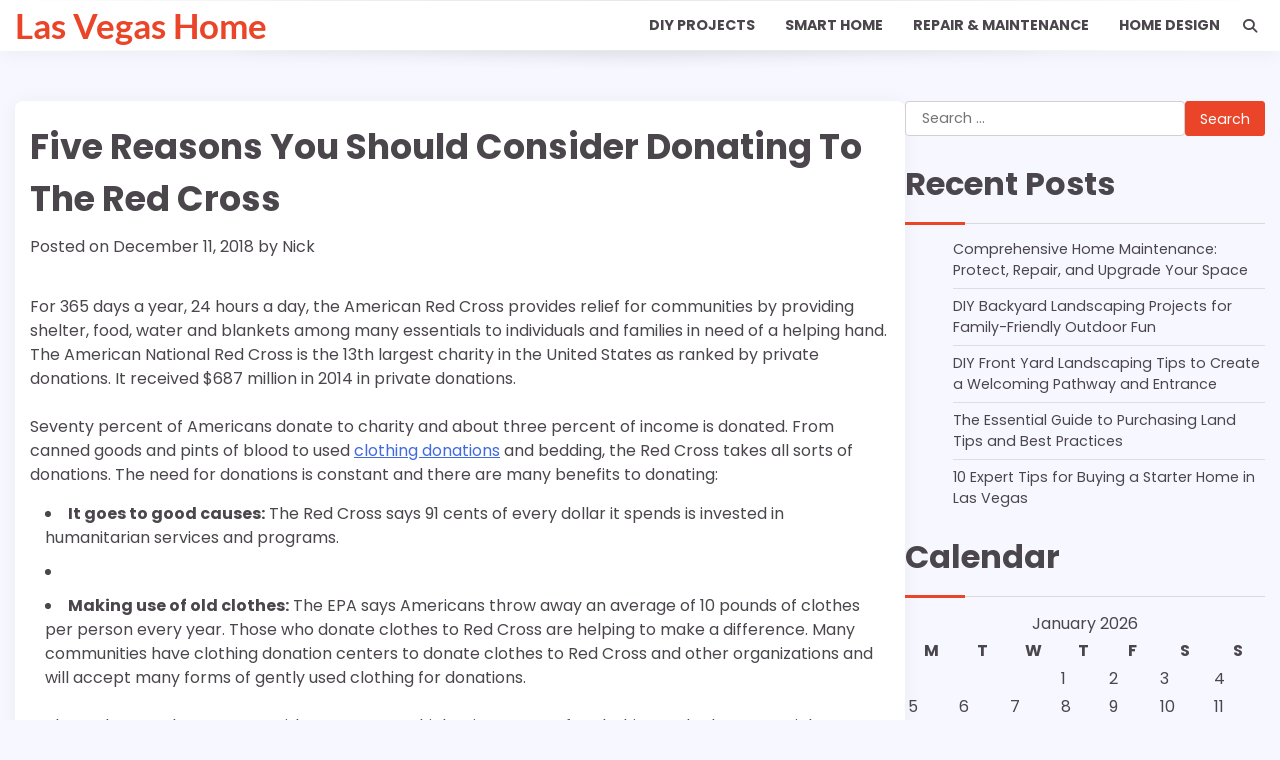

--- FILE ---
content_type: text/html; charset=UTF-8
request_url: https://las-vegas-home.net/five-reasons-you-should-consider-donating-to-the-red-cross/
body_size: 24842
content:

<!doctype html>
	<html lang="en-US">
	<head>
		<meta charset="UTF-8">
		<meta name="viewport" content="width=device-width, initial-scale=1">
		<link rel="profile" href="https://gmpg.org/xfn/11">

		<title>Five Reasons You Should Consider Donating To The Red Cross &#8211; Las Vegas Home</title>
<meta name='robots' content='max-image-preview:large' />
<link rel="alternate" type="application/rss+xml" title="Las Vegas Home &raquo; Feed" href="https://las-vegas-home.net/feed/" />
<link rel="alternate" type="application/rss+xml" title="Las Vegas Home &raquo; Comments Feed" href="https://las-vegas-home.net/comments/feed/" />
<link rel="alternate" title="oEmbed (JSON)" type="application/json+oembed" href="https://las-vegas-home.net/wp-json/oembed/1.0/embed?url=https%3A%2F%2Flas-vegas-home.net%2Ffive-reasons-you-should-consider-donating-to-the-red-cross%2F" />
<link rel="alternate" title="oEmbed (XML)" type="text/xml+oembed" href="https://las-vegas-home.net/wp-json/oembed/1.0/embed?url=https%3A%2F%2Flas-vegas-home.net%2Ffive-reasons-you-should-consider-donating-to-the-red-cross%2F&#038;format=xml" />
<style id='wp-img-auto-sizes-contain-inline-css'>
img:is([sizes=auto i],[sizes^="auto," i]){contain-intrinsic-size:3000px 1500px}
/*# sourceURL=wp-img-auto-sizes-contain-inline-css */
</style>
<style id='wp-emoji-styles-inline-css'>

	img.wp-smiley, img.emoji {
		display: inline !important;
		border: none !important;
		box-shadow: none !important;
		height: 1em !important;
		width: 1em !important;
		margin: 0 0.07em !important;
		vertical-align: -0.1em !important;
		background: none !important;
		padding: 0 !important;
	}
/*# sourceURL=wp-emoji-styles-inline-css */
</style>
<style id='wp-block-library-inline-css'>
:root{--wp-block-synced-color:#7a00df;--wp-block-synced-color--rgb:122,0,223;--wp-bound-block-color:var(--wp-block-synced-color);--wp-editor-canvas-background:#ddd;--wp-admin-theme-color:#007cba;--wp-admin-theme-color--rgb:0,124,186;--wp-admin-theme-color-darker-10:#006ba1;--wp-admin-theme-color-darker-10--rgb:0,107,160.5;--wp-admin-theme-color-darker-20:#005a87;--wp-admin-theme-color-darker-20--rgb:0,90,135;--wp-admin-border-width-focus:2px}@media (min-resolution:192dpi){:root{--wp-admin-border-width-focus:1.5px}}.wp-element-button{cursor:pointer}:root .has-very-light-gray-background-color{background-color:#eee}:root .has-very-dark-gray-background-color{background-color:#313131}:root .has-very-light-gray-color{color:#eee}:root .has-very-dark-gray-color{color:#313131}:root .has-vivid-green-cyan-to-vivid-cyan-blue-gradient-background{background:linear-gradient(135deg,#00d084,#0693e3)}:root .has-purple-crush-gradient-background{background:linear-gradient(135deg,#34e2e4,#4721fb 50%,#ab1dfe)}:root .has-hazy-dawn-gradient-background{background:linear-gradient(135deg,#faaca8,#dad0ec)}:root .has-subdued-olive-gradient-background{background:linear-gradient(135deg,#fafae1,#67a671)}:root .has-atomic-cream-gradient-background{background:linear-gradient(135deg,#fdd79a,#004a59)}:root .has-nightshade-gradient-background{background:linear-gradient(135deg,#330968,#31cdcf)}:root .has-midnight-gradient-background{background:linear-gradient(135deg,#020381,#2874fc)}:root{--wp--preset--font-size--normal:16px;--wp--preset--font-size--huge:42px}.has-regular-font-size{font-size:1em}.has-larger-font-size{font-size:2.625em}.has-normal-font-size{font-size:var(--wp--preset--font-size--normal)}.has-huge-font-size{font-size:var(--wp--preset--font-size--huge)}.has-text-align-center{text-align:center}.has-text-align-left{text-align:left}.has-text-align-right{text-align:right}.has-fit-text{white-space:nowrap!important}#end-resizable-editor-section{display:none}.aligncenter{clear:both}.items-justified-left{justify-content:flex-start}.items-justified-center{justify-content:center}.items-justified-right{justify-content:flex-end}.items-justified-space-between{justify-content:space-between}.screen-reader-text{border:0;clip-path:inset(50%);height:1px;margin:-1px;overflow:hidden;padding:0;position:absolute;width:1px;word-wrap:normal!important}.screen-reader-text:focus{background-color:#ddd;clip-path:none;color:#444;display:block;font-size:1em;height:auto;left:5px;line-height:normal;padding:15px 23px 14px;text-decoration:none;top:5px;width:auto;z-index:100000}html :where(.has-border-color){border-style:solid}html :where([style*=border-top-color]){border-top-style:solid}html :where([style*=border-right-color]){border-right-style:solid}html :where([style*=border-bottom-color]){border-bottom-style:solid}html :where([style*=border-left-color]){border-left-style:solid}html :where([style*=border-width]){border-style:solid}html :where([style*=border-top-width]){border-top-style:solid}html :where([style*=border-right-width]){border-right-style:solid}html :where([style*=border-bottom-width]){border-bottom-style:solid}html :where([style*=border-left-width]){border-left-style:solid}html :where(img[class*=wp-image-]){height:auto;max-width:100%}:where(figure){margin:0 0 1em}html :where(.is-position-sticky){--wp-admin--admin-bar--position-offset:var(--wp-admin--admin-bar--height,0px)}@media screen and (max-width:600px){html :where(.is-position-sticky){--wp-admin--admin-bar--position-offset:0px}}

/*# sourceURL=wp-block-library-inline-css */
</style><style id='global-styles-inline-css'>
:root{--wp--preset--aspect-ratio--square: 1;--wp--preset--aspect-ratio--4-3: 4/3;--wp--preset--aspect-ratio--3-4: 3/4;--wp--preset--aspect-ratio--3-2: 3/2;--wp--preset--aspect-ratio--2-3: 2/3;--wp--preset--aspect-ratio--16-9: 16/9;--wp--preset--aspect-ratio--9-16: 9/16;--wp--preset--color--black: #000000;--wp--preset--color--cyan-bluish-gray: #abb8c3;--wp--preset--color--white: #ffffff;--wp--preset--color--pale-pink: #f78da7;--wp--preset--color--vivid-red: #cf2e2e;--wp--preset--color--luminous-vivid-orange: #ff6900;--wp--preset--color--luminous-vivid-amber: #fcb900;--wp--preset--color--light-green-cyan: #7bdcb5;--wp--preset--color--vivid-green-cyan: #00d084;--wp--preset--color--pale-cyan-blue: #8ed1fc;--wp--preset--color--vivid-cyan-blue: #0693e3;--wp--preset--color--vivid-purple: #9b51e0;--wp--preset--gradient--vivid-cyan-blue-to-vivid-purple: linear-gradient(135deg,rgb(6,147,227) 0%,rgb(155,81,224) 100%);--wp--preset--gradient--light-green-cyan-to-vivid-green-cyan: linear-gradient(135deg,rgb(122,220,180) 0%,rgb(0,208,130) 100%);--wp--preset--gradient--luminous-vivid-amber-to-luminous-vivid-orange: linear-gradient(135deg,rgb(252,185,0) 0%,rgb(255,105,0) 100%);--wp--preset--gradient--luminous-vivid-orange-to-vivid-red: linear-gradient(135deg,rgb(255,105,0) 0%,rgb(207,46,46) 100%);--wp--preset--gradient--very-light-gray-to-cyan-bluish-gray: linear-gradient(135deg,rgb(238,238,238) 0%,rgb(169,184,195) 100%);--wp--preset--gradient--cool-to-warm-spectrum: linear-gradient(135deg,rgb(74,234,220) 0%,rgb(151,120,209) 20%,rgb(207,42,186) 40%,rgb(238,44,130) 60%,rgb(251,105,98) 80%,rgb(254,248,76) 100%);--wp--preset--gradient--blush-light-purple: linear-gradient(135deg,rgb(255,206,236) 0%,rgb(152,150,240) 100%);--wp--preset--gradient--blush-bordeaux: linear-gradient(135deg,rgb(254,205,165) 0%,rgb(254,45,45) 50%,rgb(107,0,62) 100%);--wp--preset--gradient--luminous-dusk: linear-gradient(135deg,rgb(255,203,112) 0%,rgb(199,81,192) 50%,rgb(65,88,208) 100%);--wp--preset--gradient--pale-ocean: linear-gradient(135deg,rgb(255,245,203) 0%,rgb(182,227,212) 50%,rgb(51,167,181) 100%);--wp--preset--gradient--electric-grass: linear-gradient(135deg,rgb(202,248,128) 0%,rgb(113,206,126) 100%);--wp--preset--gradient--midnight: linear-gradient(135deg,rgb(2,3,129) 0%,rgb(40,116,252) 100%);--wp--preset--font-size--small: 12px;--wp--preset--font-size--medium: 20px;--wp--preset--font-size--large: 36px;--wp--preset--font-size--x-large: 42px;--wp--preset--font-size--regular: 16px;--wp--preset--font-size--larger: 36px;--wp--preset--font-size--huge: 48px;--wp--preset--spacing--20: 0.44rem;--wp--preset--spacing--30: 0.67rem;--wp--preset--spacing--40: 1rem;--wp--preset--spacing--50: 1.5rem;--wp--preset--spacing--60: 2.25rem;--wp--preset--spacing--70: 3.38rem;--wp--preset--spacing--80: 5.06rem;--wp--preset--shadow--natural: 6px 6px 9px rgba(0, 0, 0, 0.2);--wp--preset--shadow--deep: 12px 12px 50px rgba(0, 0, 0, 0.4);--wp--preset--shadow--sharp: 6px 6px 0px rgba(0, 0, 0, 0.2);--wp--preset--shadow--outlined: 6px 6px 0px -3px rgb(255, 255, 255), 6px 6px rgb(0, 0, 0);--wp--preset--shadow--crisp: 6px 6px 0px rgb(0, 0, 0);}:where(.is-layout-flex){gap: 0.5em;}:where(.is-layout-grid){gap: 0.5em;}body .is-layout-flex{display: flex;}.is-layout-flex{flex-wrap: wrap;align-items: center;}.is-layout-flex > :is(*, div){margin: 0;}body .is-layout-grid{display: grid;}.is-layout-grid > :is(*, div){margin: 0;}:where(.wp-block-columns.is-layout-flex){gap: 2em;}:where(.wp-block-columns.is-layout-grid){gap: 2em;}:where(.wp-block-post-template.is-layout-flex){gap: 1.25em;}:where(.wp-block-post-template.is-layout-grid){gap: 1.25em;}.has-black-color{color: var(--wp--preset--color--black) !important;}.has-cyan-bluish-gray-color{color: var(--wp--preset--color--cyan-bluish-gray) !important;}.has-white-color{color: var(--wp--preset--color--white) !important;}.has-pale-pink-color{color: var(--wp--preset--color--pale-pink) !important;}.has-vivid-red-color{color: var(--wp--preset--color--vivid-red) !important;}.has-luminous-vivid-orange-color{color: var(--wp--preset--color--luminous-vivid-orange) !important;}.has-luminous-vivid-amber-color{color: var(--wp--preset--color--luminous-vivid-amber) !important;}.has-light-green-cyan-color{color: var(--wp--preset--color--light-green-cyan) !important;}.has-vivid-green-cyan-color{color: var(--wp--preset--color--vivid-green-cyan) !important;}.has-pale-cyan-blue-color{color: var(--wp--preset--color--pale-cyan-blue) !important;}.has-vivid-cyan-blue-color{color: var(--wp--preset--color--vivid-cyan-blue) !important;}.has-vivid-purple-color{color: var(--wp--preset--color--vivid-purple) !important;}.has-black-background-color{background-color: var(--wp--preset--color--black) !important;}.has-cyan-bluish-gray-background-color{background-color: var(--wp--preset--color--cyan-bluish-gray) !important;}.has-white-background-color{background-color: var(--wp--preset--color--white) !important;}.has-pale-pink-background-color{background-color: var(--wp--preset--color--pale-pink) !important;}.has-vivid-red-background-color{background-color: var(--wp--preset--color--vivid-red) !important;}.has-luminous-vivid-orange-background-color{background-color: var(--wp--preset--color--luminous-vivid-orange) !important;}.has-luminous-vivid-amber-background-color{background-color: var(--wp--preset--color--luminous-vivid-amber) !important;}.has-light-green-cyan-background-color{background-color: var(--wp--preset--color--light-green-cyan) !important;}.has-vivid-green-cyan-background-color{background-color: var(--wp--preset--color--vivid-green-cyan) !important;}.has-pale-cyan-blue-background-color{background-color: var(--wp--preset--color--pale-cyan-blue) !important;}.has-vivid-cyan-blue-background-color{background-color: var(--wp--preset--color--vivid-cyan-blue) !important;}.has-vivid-purple-background-color{background-color: var(--wp--preset--color--vivid-purple) !important;}.has-black-border-color{border-color: var(--wp--preset--color--black) !important;}.has-cyan-bluish-gray-border-color{border-color: var(--wp--preset--color--cyan-bluish-gray) !important;}.has-white-border-color{border-color: var(--wp--preset--color--white) !important;}.has-pale-pink-border-color{border-color: var(--wp--preset--color--pale-pink) !important;}.has-vivid-red-border-color{border-color: var(--wp--preset--color--vivid-red) !important;}.has-luminous-vivid-orange-border-color{border-color: var(--wp--preset--color--luminous-vivid-orange) !important;}.has-luminous-vivid-amber-border-color{border-color: var(--wp--preset--color--luminous-vivid-amber) !important;}.has-light-green-cyan-border-color{border-color: var(--wp--preset--color--light-green-cyan) !important;}.has-vivid-green-cyan-border-color{border-color: var(--wp--preset--color--vivid-green-cyan) !important;}.has-pale-cyan-blue-border-color{border-color: var(--wp--preset--color--pale-cyan-blue) !important;}.has-vivid-cyan-blue-border-color{border-color: var(--wp--preset--color--vivid-cyan-blue) !important;}.has-vivid-purple-border-color{border-color: var(--wp--preset--color--vivid-purple) !important;}.has-vivid-cyan-blue-to-vivid-purple-gradient-background{background: var(--wp--preset--gradient--vivid-cyan-blue-to-vivid-purple) !important;}.has-light-green-cyan-to-vivid-green-cyan-gradient-background{background: var(--wp--preset--gradient--light-green-cyan-to-vivid-green-cyan) !important;}.has-luminous-vivid-amber-to-luminous-vivid-orange-gradient-background{background: var(--wp--preset--gradient--luminous-vivid-amber-to-luminous-vivid-orange) !important;}.has-luminous-vivid-orange-to-vivid-red-gradient-background{background: var(--wp--preset--gradient--luminous-vivid-orange-to-vivid-red) !important;}.has-very-light-gray-to-cyan-bluish-gray-gradient-background{background: var(--wp--preset--gradient--very-light-gray-to-cyan-bluish-gray) !important;}.has-cool-to-warm-spectrum-gradient-background{background: var(--wp--preset--gradient--cool-to-warm-spectrum) !important;}.has-blush-light-purple-gradient-background{background: var(--wp--preset--gradient--blush-light-purple) !important;}.has-blush-bordeaux-gradient-background{background: var(--wp--preset--gradient--blush-bordeaux) !important;}.has-luminous-dusk-gradient-background{background: var(--wp--preset--gradient--luminous-dusk) !important;}.has-pale-ocean-gradient-background{background: var(--wp--preset--gradient--pale-ocean) !important;}.has-electric-grass-gradient-background{background: var(--wp--preset--gradient--electric-grass) !important;}.has-midnight-gradient-background{background: var(--wp--preset--gradient--midnight) !important;}.has-small-font-size{font-size: var(--wp--preset--font-size--small) !important;}.has-medium-font-size{font-size: var(--wp--preset--font-size--medium) !important;}.has-large-font-size{font-size: var(--wp--preset--font-size--large) !important;}.has-x-large-font-size{font-size: var(--wp--preset--font-size--x-large) !important;}
/*# sourceURL=global-styles-inline-css */
</style>

<style id='classic-theme-styles-inline-css'>
/*! This file is auto-generated */
.wp-block-button__link{color:#fff;background-color:#32373c;border-radius:9999px;box-shadow:none;text-decoration:none;padding:calc(.667em + 2px) calc(1.333em + 2px);font-size:1.125em}.wp-block-file__button{background:#32373c;color:#fff;text-decoration:none}
/*# sourceURL=/wp-includes/css/classic-themes.min.css */
</style>
<link rel='stylesheet' id='cloudflare-captcha-styles-css' href='https://las-vegas-home.net/wp-content/plugins/ckk/assets/css/captcha-styles.css?ver=2.0.0' media='all' />
<link rel='stylesheet' id='standard-blog-fonts-css' href='https://las-vegas-home.net/wp-content/fonts/17da029e2cfbfb1457b3811f9215d3a4.css' media='all' />
<link rel='stylesheet' id='standard-blog-slick-style-css' href='https://las-vegas-home.net/wp-content/themes/standard-blog/assets/css/slick.min.css?ver=1.8.0' media='all' />
<link rel='stylesheet' id='standard-blog-fontawesome-style-css' href='https://las-vegas-home.net/wp-content/themes/standard-blog/assets/css/fontawesome.min.css?ver=1.8.0' media='all' />
<link rel='stylesheet' id='standard-blog-blocks-style-css' href='https://las-vegas-home.net/wp-content/themes/standard-blog/assets/css/blocks.min.css?ver=6.9' media='all' />
<link rel='stylesheet' id='standard-blog-style-css' href='https://las-vegas-home.net/wp-content/themes/standard-blog/style.css?ver=1.0.0' media='all' />
<script src="https://las-vegas-home.net/wp-includes/js/jquery/jquery.min.js?ver=3.7.1" id="jquery-core-js"></script>
<script src="https://las-vegas-home.net/wp-includes/js/jquery/jquery-migrate.min.js?ver=3.4.1" id="jquery-migrate-js"></script>
<link rel="https://api.w.org/" href="https://las-vegas-home.net/wp-json/" /><link rel="alternate" title="JSON" type="application/json" href="https://las-vegas-home.net/wp-json/wp/v2/posts/1158" /><link rel="EditURI" type="application/rsd+xml" title="RSD" href="https://las-vegas-home.net/xmlrpc.php?rsd" />
<meta name="generator" content="WordPress 6.9" />
<link rel="canonical" href="https://las-vegas-home.net/five-reasons-you-should-consider-donating-to-the-red-cross/" />
<link rel='shortlink' href='https://las-vegas-home.net/?p=1158' />

<style type="text/css" id="breadcrumb-trail-css">.trail-items li:not(:last-child):after {content: "/";}</style>
	<style type="text/css">

		/* Site title and tagline color css */
		.site-title a{
			color: #ea4529;
		}
		.site-description {
			color: #222222;
		}
		/* End Site title and tagline color css */

		/* Primay color css */
		:root {
			--header-text-color: #ea4529;
		}

		/* Primay color css */

		/*Typography CSS*/

		
		
		
		
		/*End Typography CSS*/

	</style>

			<style id="wp-custom-css">
			.site-branding a {
    font-size: 35px !important;
}
@media only screen and (max-width:768px){
	h1, h1 a, h1 span{
	font-size:32px !important;
	}
	h2, h2 a, h2 span{
	font-size:26px !important;
	}
	h3, h3 a, h3 span{
	font-size:20px !important;
	}
	h4, h4 a, h4 span{
	font-size:18px !important;
	}
}
@media only screen and (min-width:769px) and (max-width:1024px){
	h1, h1 a, h1 span{
	font-size:35px !important;
	}
	h2, h2 a, h2 span{
	font-size:32px !important;
	}
	h3, h3 a, h3 span{
	font-size:20px !important;
	}
	h4, h4 a, h4 span{
	font-size:18px !important;
	}
}
@media only screen and (min-width:1025px){
	h1, h1 a, h1 span{
	font-size:35px !important;
	}
	h2, h2 a, h2 span{
	font-size:32px !important;
	}
	h3, h3 a, h3 span{
	font-size:20px !important;
	}
	h4, h4 a, h4 span{
	font-size:18px !important;
	}
}		</style>
			</head>

	<body class="wp-singular post-template-default single single-post postid-1158 single-format-standard wp-embed-responsive wp-theme-standard-blog right-sidebar">
				<div id="page" class="site">
			<a class="skip-link screen-reader-text" href="#primary-content">Skip to content</a>

			<div id="loader">
				<div class="loader-container">
					<div id="preloader">
						<div class="pre-loader-6"></div>
					</div>
				</div>
			</div><!-- #loader -->

			
			<header id="masthead" class="site-header">
				<div class="adore-header-outer-wrapper">
					<div class="adore-header">
						<div class="theme-wrapper">
							<div class="adore-header-wrapper">
								<div class="site-branding">
									
									<div class="site-identity">
																					<p class="site-title"><a href="https://las-vegas-home.net/" rel="home">Las Vegas Home</a></p>
																				</div>
																	</div><!-- .site-branding -->
								<div class="adore-navigation">
									<div class="header-nav-search">
										<div class="header-navigation">
											<nav id="site-navigation" class="main-navigation">
												<button class="menu-toggle" aria-controls="primary-menu" aria-expanded="false">
													<span></span>
													<span></span>
													<span></span>
												</button>
												<div class="menu-main-menu-container"><ul id="primary-menu" class="menu"><li id="menu-item-4394" class="menu-item menu-item-type-taxonomy menu-item-object-category menu-item-4394"><a href="https://las-vegas-home.net/category/diy-projects/">DIY Projects</a></li>
<li id="menu-item-4395" class="menu-item menu-item-type-taxonomy menu-item-object-category menu-item-4395"><a href="https://las-vegas-home.net/category/smart-home/">Smart Home</a></li>
<li id="menu-item-4396" class="menu-item menu-item-type-taxonomy menu-item-object-category menu-item-4396"><a href="https://las-vegas-home.net/category/repair-maintenance/">Repair &amp; Maintenance</a></li>
<li id="menu-item-4397" class="menu-item menu-item-type-taxonomy menu-item-object-category menu-item-4397"><a href="https://las-vegas-home.net/category/home-design/">Home design</a></li>
</ul></div>											</nav><!-- #site-navigation -->
										</div>
										<div class="header-end">
											<div class="navigation-search">
												<div class="navigation-search-wrap">
													<a href="#" title="Search" class="navigation-search-icon">
														<i class="fa fa-search"></i>
													</a>
													<div class="navigation-search-form">
														<form role="search" method="get" class="search-form" action="https://las-vegas-home.net/">
				<label>
					<span class="screen-reader-text">Search for:</span>
					<input type="search" class="search-field" placeholder="Search &hellip;" value="" name="s" />
				</label>
				<input type="submit" class="search-submit" value="Search" />
			</form>													</div>
												</div>
											</div>
										</div>
									</div>
								</div>
							</div>
						</div>
					</div>
				</div>
			</header><!-- #masthead -->

			<div id="primary-content" class="primary-site-content">

				
					<div id="content" class="site-content theme-wrapper">
						<div class="theme-wrap">

						
<main id="primary" class="site-main">

	
<article id="post-1158" class="post-1158 post type-post status-publish format-standard hentry category-clothing-donation category-red-cross-pickup category-used-clothing-donations">
			<header class="entry-header">
			<h1 class="entry-title">Five Reasons You Should Consider Donating To The Red Cross</h1>		</header><!-- .entry-header -->
					<div class="entry-meta">
				<span class="posted-on">Posted on <a href="https://las-vegas-home.net/five-reasons-you-should-consider-donating-to-the-red-cross/" rel="bookmark"><time class="entry-date published updated" datetime="2018-12-11T15:35:14+00:00">December 11, 2018</time></a></span><span class="byline"> by <span class="author vcard"><a class="url fn n" href="https://las-vegas-home.net/author/nick/">Nick</a></span></span>			</div><!-- .entry-meta -->
				
	
	<div class="entry-content">
		<p><span id="more-1158"></span><!--noteaser-->For 365 days a year, 24 hours a day, the American Red Cross provides relief for communities by providing shelter, food, water and blankets among many essentials to individuals and families in need of a helping hand. The American National Red Cross is the 13th largest charity in the United States as ranked by private donations. It received $687 million in 2014 in private donations.<br />
<br />
Seventy percent of Americans donate to charity and about three percent of income is donated. From canned goods and pints of blood to used <a href="http://www.gogreendrop.com/redcross/clothing-donation-pickup" Title="Get more about Red cross clothes donation">clothing donations</a> and bedding, the Red Cross takes all sorts of donations. The need for donations is constant and there are many benefits to donating:</p>
<ul>
<li><strong>It goes to good causes:</strong>  The Red Cross says 91 cents of every dollar it spends is invested in humanitarian services and programs.
<li>
<li><strong>Making use of old clothes:</strong> The EPA says Americans throw away an average of 10 pounds of clothes per person every year. Those who donate clothes to Red Cross are helping to make a difference. Many communities have clothing donation centers to donate clothes to Red Cross and other organizations and will accept many forms of gently used clothing for donations.<br />
<br />
The Red Cross also partners with GreenDrop, which raises money for clothing and other essentials. It converts donated items into money by accepting clothing donations such as hats, coats, swimsuits and other items.</li>
<li><strong>It’s tax deductible:</strong> A donation is a selected charity is tax deductible for the value of the items donated.</li>
<li><strong>A chance to give back:</strong> More than 60 percent of high net worth donors choose giving back to the community as their main reason for donating and value of helping a person or people need can’t be measured.</li>
<li><strong>You make a difference:</strong> Donations, whether clothes or blood or money, go to help those in need and can make a real difference in the life someone in need. Donations help the Red Cross respond to almost 64,000 nationwide disasters a year.</li>
</ul>
<p>
There are many ways to give to the Red Cross as well. In addition to online donations or monthly donations, those interested in giving can donate by phone or by text or by mail.</p>
<ul>
<li>Workplace giving</li>
<li>Fundraising</li>
<li>Major contributions</li>
<li>Donating through a will
<li>
<ul>
The American Red Cross provides many means of assistance to people in need and every monetary donation or item donation, big or small, goes a long way in helping those who need it. Red Cross clothing donations are important too and the choice to donate clothes to Red Cross is a good one.<br />
<br /> Donating clothes to the Red Cross is a better way to get rid of old clothes instead of throwing them out. Americans consume nearly 20 billion garments a year, nearly one piece of clothing per week. By making used clothing donations, you are insuring those items end up with people who need them.<br />
<br />
Those who want to donate clothes to Red Cross or are interested in making some other type of donation, can do so at RedCross.org.</p>
	</div><!-- .entry-content -->
	<footer class="entry-footer">
		<span class="cat-links">Posted in <a href="https://las-vegas-home.net/category/clothing-donation/" rel="category tag">Clothing donation</a>, <a href="https://las-vegas-home.net/category/red-cross-pickup/" rel="category tag">Red cross pickup</a>, <a href="https://las-vegas-home.net/category/used-clothing-donations/" rel="category tag">Used clothing donations</a></span>	</footer><!-- .entry-footer -->
</article><!-- #post-1158 -->

	<nav class="navigation post-navigation" aria-label="Posts">
		<h2 class="screen-reader-text">Post navigation</h2>
		<div class="nav-links"><div class="nav-previous"><a href="https://las-vegas-home.net/how-long-has-it-been-since-you-organized-your-craft-room/" rel="prev"><span class="nav-subtitle">Previous:</span> <span class="nav-title">How Long Has It Been Since You Organized Your Craft Room?</span></a></div><div class="nav-next"><a href="https://las-vegas-home.net/behind-the-importance-of-playgrounds-all-throughout-the-united-states/" rel="next"><span class="nav-subtitle">Next:</span> <span class="nav-title">Behind The Importance Of Playgrounds All Throughout The United States</span></a></div></div>
	</nav>
	</main><!-- #main -->

	
<aside id="secondary" class="widget-area">
	<div class="widget-inner">
		<section id="search-2" class="widget widget_search"><form role="search" method="get" class="search-form" action="https://las-vegas-home.net/">
				<label>
					<span class="screen-reader-text">Search for:</span>
					<input type="search" class="search-field" placeholder="Search &hellip;" value="" name="s" />
				</label>
				<input type="submit" class="search-submit" value="Search" />
			</form></section>
		<section id="recent-posts-2" class="widget widget_recent_entries">
		<h2 class="widget-title">Recent Posts</h2>
		<ul>
											<li>
					<a href="https://las-vegas-home.net/comprehensive-home-maintenance-protect-repair-and-upgrade-your-space/">Comprehensive Home Maintenance: Protect, Repair, and Upgrade Your Space</a>
									</li>
											<li>
					<a href="https://las-vegas-home.net/diy-backyard-landscaping-projects-for-family-friendly-outdoor-fun/">DIY Backyard Landscaping Projects for Family-Friendly Outdoor Fun</a>
									</li>
											<li>
					<a href="https://las-vegas-home.net/diy-front-yard-landscaping-tips-to-create-a-welcoming-pathway-and-entrance/">DIY Front Yard Landscaping Tips to Create a Welcoming Pathway and Entrance</a>
									</li>
											<li>
					<a href="https://las-vegas-home.net/the-essential-guide-to-purchasing-land-tips-and-best-practices/">The Essential Guide to Purchasing Land  Tips and Best Practices</a>
									</li>
											<li>
					<a href="https://las-vegas-home.net/10-expert-tips-for-buying-a-starter-home-in-las-vegas/">10 Expert Tips for Buying a Starter Home in Las Vegas</a>
									</li>
					</ul>

		</section><section id="calendar-2" class="widget widget_calendar"><h2 class="widget-title">Calendar</h2><div id="calendar_wrap" class="calendar_wrap"><table id="wp-calendar" class="wp-calendar-table">
	<caption>January 2026</caption>
	<thead>
	<tr>
		<th scope="col" aria-label="Monday">M</th>
		<th scope="col" aria-label="Tuesday">T</th>
		<th scope="col" aria-label="Wednesday">W</th>
		<th scope="col" aria-label="Thursday">T</th>
		<th scope="col" aria-label="Friday">F</th>
		<th scope="col" aria-label="Saturday">S</th>
		<th scope="col" aria-label="Sunday">S</th>
	</tr>
	</thead>
	<tbody>
	<tr>
		<td colspan="3" class="pad">&nbsp;</td><td>1</td><td>2</td><td>3</td><td>4</td>
	</tr>
	<tr>
		<td>5</td><td>6</td><td>7</td><td>8</td><td>9</td><td>10</td><td>11</td>
	</tr>
	<tr>
		<td>12</td><td>13</td><td>14</td><td>15</td><td>16</td><td>17</td><td>18</td>
	</tr>
	<tr>
		<td>19</td><td>20</td><td>21</td><td>22</td><td id="today">23</td><td>24</td><td>25</td>
	</tr>
	<tr>
		<td>26</td><td>27</td><td>28</td><td>29</td><td>30</td><td>31</td>
		<td class="pad" colspan="1">&nbsp;</td>
	</tr>
	</tbody>
	</table><nav aria-label="Previous and next months" class="wp-calendar-nav">
		<span class="wp-calendar-nav-prev"><a href="https://las-vegas-home.net/2025/10/">&laquo; Oct</a></span>
		<span class="pad">&nbsp;</span>
		<span class="wp-calendar-nav-next">&nbsp;</span>
	</nav></div></section><section id="archives-2" class="widget widget_archive"><h2 class="widget-title">Archives</h2>		<label class="screen-reader-text" for="archives-dropdown-2">Archives</label>
		<select id="archives-dropdown-2" name="archive-dropdown">
			
			<option value="">Select Month</option>
				<option value='https://las-vegas-home.net/2025/10/'> October 2025 </option>
	<option value='https://las-vegas-home.net/2025/09/'> September 2025 </option>
	<option value='https://las-vegas-home.net/2025/07/'> July 2025 </option>
	<option value='https://las-vegas-home.net/2025/06/'> June 2025 </option>
	<option value='https://las-vegas-home.net/2025/04/'> April 2025 </option>
	<option value='https://las-vegas-home.net/2025/03/'> March 2025 </option>
	<option value='https://las-vegas-home.net/2025/02/'> February 2025 </option>
	<option value='https://las-vegas-home.net/2025/01/'> January 2025 </option>
	<option value='https://las-vegas-home.net/2024/12/'> December 2024 </option>
	<option value='https://las-vegas-home.net/2024/11/'> November 2024 </option>
	<option value='https://las-vegas-home.net/2024/10/'> October 2024 </option>
	<option value='https://las-vegas-home.net/2024/09/'> September 2024 </option>
	<option value='https://las-vegas-home.net/2024/08/'> August 2024 </option>
	<option value='https://las-vegas-home.net/2024/07/'> July 2024 </option>
	<option value='https://las-vegas-home.net/2024/06/'> June 2024 </option>
	<option value='https://las-vegas-home.net/2024/05/'> May 2024 </option>
	<option value='https://las-vegas-home.net/2024/04/'> April 2024 </option>
	<option value='https://las-vegas-home.net/2024/03/'> March 2024 </option>
	<option value='https://las-vegas-home.net/2024/02/'> February 2024 </option>
	<option value='https://las-vegas-home.net/2024/01/'> January 2024 </option>
	<option value='https://las-vegas-home.net/2023/12/'> December 2023 </option>
	<option value='https://las-vegas-home.net/2023/11/'> November 2023 </option>
	<option value='https://las-vegas-home.net/2023/10/'> October 2023 </option>
	<option value='https://las-vegas-home.net/2023/09/'> September 2023 </option>
	<option value='https://las-vegas-home.net/2023/08/'> August 2023 </option>
	<option value='https://las-vegas-home.net/2023/07/'> July 2023 </option>
	<option value='https://las-vegas-home.net/2023/06/'> June 2023 </option>
	<option value='https://las-vegas-home.net/2023/05/'> May 2023 </option>
	<option value='https://las-vegas-home.net/2023/04/'> April 2023 </option>
	<option value='https://las-vegas-home.net/2023/03/'> March 2023 </option>
	<option value='https://las-vegas-home.net/2023/02/'> February 2023 </option>
	<option value='https://las-vegas-home.net/2023/01/'> January 2023 </option>
	<option value='https://las-vegas-home.net/2022/12/'> December 2022 </option>
	<option value='https://las-vegas-home.net/2022/11/'> November 2022 </option>
	<option value='https://las-vegas-home.net/2022/10/'> October 2022 </option>
	<option value='https://las-vegas-home.net/2022/09/'> September 2022 </option>
	<option value='https://las-vegas-home.net/2022/08/'> August 2022 </option>
	<option value='https://las-vegas-home.net/2022/07/'> July 2022 </option>
	<option value='https://las-vegas-home.net/2022/06/'> June 2022 </option>
	<option value='https://las-vegas-home.net/2022/05/'> May 2022 </option>
	<option value='https://las-vegas-home.net/2022/04/'> April 2022 </option>
	<option value='https://las-vegas-home.net/2022/03/'> March 2022 </option>
	<option value='https://las-vegas-home.net/2022/02/'> February 2022 </option>
	<option value='https://las-vegas-home.net/2022/01/'> January 2022 </option>
	<option value='https://las-vegas-home.net/2021/11/'> November 2021 </option>
	<option value='https://las-vegas-home.net/2021/10/'> October 2021 </option>
	<option value='https://las-vegas-home.net/2021/09/'> September 2021 </option>
	<option value='https://las-vegas-home.net/2021/07/'> July 2021 </option>
	<option value='https://las-vegas-home.net/2021/06/'> June 2021 </option>
	<option value='https://las-vegas-home.net/2021/05/'> May 2021 </option>
	<option value='https://las-vegas-home.net/2021/03/'> March 2021 </option>
	<option value='https://las-vegas-home.net/2021/01/'> January 2021 </option>
	<option value='https://las-vegas-home.net/2020/12/'> December 2020 </option>
	<option value='https://las-vegas-home.net/2020/11/'> November 2020 </option>
	<option value='https://las-vegas-home.net/2020/10/'> October 2020 </option>
	<option value='https://las-vegas-home.net/2020/09/'> September 2020 </option>
	<option value='https://las-vegas-home.net/2020/08/'> August 2020 </option>
	<option value='https://las-vegas-home.net/2020/07/'> July 2020 </option>
	<option value='https://las-vegas-home.net/2020/06/'> June 2020 </option>
	<option value='https://las-vegas-home.net/2020/05/'> May 2020 </option>
	<option value='https://las-vegas-home.net/2020/03/'> March 2020 </option>
	<option value='https://las-vegas-home.net/2020/01/'> January 2020 </option>
	<option value='https://las-vegas-home.net/2019/12/'> December 2019 </option>
	<option value='https://las-vegas-home.net/2019/11/'> November 2019 </option>
	<option value='https://las-vegas-home.net/2019/10/'> October 2019 </option>
	<option value='https://las-vegas-home.net/2019/09/'> September 2019 </option>
	<option value='https://las-vegas-home.net/2019/08/'> August 2019 </option>
	<option value='https://las-vegas-home.net/2019/07/'> July 2019 </option>
	<option value='https://las-vegas-home.net/2019/06/'> June 2019 </option>
	<option value='https://las-vegas-home.net/2019/05/'> May 2019 </option>
	<option value='https://las-vegas-home.net/2019/04/'> April 2019 </option>
	<option value='https://las-vegas-home.net/2019/03/'> March 2019 </option>
	<option value='https://las-vegas-home.net/2019/02/'> February 2019 </option>
	<option value='https://las-vegas-home.net/2019/01/'> January 2019 </option>
	<option value='https://las-vegas-home.net/2018/12/'> December 2018 </option>
	<option value='https://las-vegas-home.net/2018/11/'> November 2018 </option>
	<option value='https://las-vegas-home.net/2018/10/'> October 2018 </option>
	<option value='https://las-vegas-home.net/2018/09/'> September 2018 </option>
	<option value='https://las-vegas-home.net/2018/08/'> August 2018 </option>
	<option value='https://las-vegas-home.net/2018/07/'> July 2018 </option>
	<option value='https://las-vegas-home.net/2018/06/'> June 2018 </option>
	<option value='https://las-vegas-home.net/2018/05/'> May 2018 </option>
	<option value='https://las-vegas-home.net/2018/04/'> April 2018 </option>
	<option value='https://las-vegas-home.net/2018/03/'> March 2018 </option>
	<option value='https://las-vegas-home.net/2018/02/'> February 2018 </option>
	<option value='https://las-vegas-home.net/2018/01/'> January 2018 </option>
	<option value='https://las-vegas-home.net/2017/12/'> December 2017 </option>
	<option value='https://las-vegas-home.net/2017/11/'> November 2017 </option>
	<option value='https://las-vegas-home.net/2017/10/'> October 2017 </option>
	<option value='https://las-vegas-home.net/2017/09/'> September 2017 </option>
	<option value='https://las-vegas-home.net/2017/08/'> August 2017 </option>
	<option value='https://las-vegas-home.net/2017/07/'> July 2017 </option>
	<option value='https://las-vegas-home.net/2017/06/'> June 2017 </option>
	<option value='https://las-vegas-home.net/2017/05/'> May 2017 </option>
	<option value='https://las-vegas-home.net/2017/04/'> April 2017 </option>
	<option value='https://las-vegas-home.net/2017/01/'> January 2017 </option>
	<option value='https://las-vegas-home.net/2016/12/'> December 2016 </option>
	<option value='https://las-vegas-home.net/2016/11/'> November 2016 </option>
	<option value='https://las-vegas-home.net/2016/10/'> October 2016 </option>
	<option value='https://las-vegas-home.net/2016/09/'> September 2016 </option>
	<option value='https://las-vegas-home.net/2016/08/'> August 2016 </option>
	<option value='https://las-vegas-home.net/2016/07/'> July 2016 </option>
	<option value='https://las-vegas-home.net/2016/06/'> June 2016 </option>
	<option value='https://las-vegas-home.net/2016/05/'> May 2016 </option>
	<option value='https://las-vegas-home.net/2016/04/'> April 2016 </option>
	<option value='https://las-vegas-home.net/2016/01/'> January 2016 </option>
	<option value='https://las-vegas-home.net/2015/12/'> December 2015 </option>
	<option value='https://las-vegas-home.net/2015/11/'> November 2015 </option>
	<option value='https://las-vegas-home.net/2015/10/'> October 2015 </option>
	<option value='https://las-vegas-home.net/2015/08/'> August 2015 </option>
	<option value='https://las-vegas-home.net/2015/07/'> July 2015 </option>
	<option value='https://las-vegas-home.net/2015/06/'> June 2015 </option>
	<option value='https://las-vegas-home.net/2015/05/'> May 2015 </option>
	<option value='https://las-vegas-home.net/2015/04/'> April 2015 </option>
	<option value='https://las-vegas-home.net/2015/03/'> March 2015 </option>
	<option value='https://las-vegas-home.net/2015/02/'> February 2015 </option>
	<option value='https://las-vegas-home.net/2015/01/'> January 2015 </option>
	<option value='https://las-vegas-home.net/2014/12/'> December 2014 </option>
	<option value='https://las-vegas-home.net/2014/11/'> November 2014 </option>
	<option value='https://las-vegas-home.net/2014/10/'> October 2014 </option>
	<option value='https://las-vegas-home.net/2014/09/'> September 2014 </option>
	<option value='https://las-vegas-home.net/2014/08/'> August 2014 </option>
	<option value='https://las-vegas-home.net/2014/07/'> July 2014 </option>
	<option value='https://las-vegas-home.net/2014/06/'> June 2014 </option>
	<option value='https://las-vegas-home.net/2014/05/'> May 2014 </option>
	<option value='https://las-vegas-home.net/2014/04/'> April 2014 </option>
	<option value='https://las-vegas-home.net/2014/03/'> March 2014 </option>
	<option value='https://las-vegas-home.net/2014/02/'> February 2014 </option>
	<option value='https://las-vegas-home.net/2014/01/'> January 2014 </option>
	<option value='https://las-vegas-home.net/2013/12/'> December 2013 </option>
	<option value='https://las-vegas-home.net/2013/11/'> November 2013 </option>
	<option value='https://las-vegas-home.net/2013/10/'> October 2013 </option>
	<option value='https://las-vegas-home.net/2013/09/'> September 2013 </option>
	<option value='https://las-vegas-home.net/2013/08/'> August 2013 </option>
	<option value='https://las-vegas-home.net/2013/07/'> July 2013 </option>
	<option value='https://las-vegas-home.net/2013/06/'> June 2013 </option>
	<option value='https://las-vegas-home.net/2013/05/'> May 2013 </option>
	<option value='https://las-vegas-home.net/2013/04/'> April 2013 </option>
	<option value='https://las-vegas-home.net/2013/03/'> March 2013 </option>
	<option value='https://las-vegas-home.net/2013/02/'> February 2013 </option>
	<option value='https://las-vegas-home.net/2013/01/'> January 2013 </option>
	<option value='https://las-vegas-home.net/2012/12/'> December 2012 </option>
	<option value='https://las-vegas-home.net/2012/11/'> November 2012 </option>
	<option value='https://las-vegas-home.net/2012/01/'> January 2012 </option>

		</select>

			<script>
( ( dropdownId ) => {
	const dropdown = document.getElementById( dropdownId );
	function onSelectChange() {
		setTimeout( () => {
			if ( 'escape' === dropdown.dataset.lastkey ) {
				return;
			}
			if ( dropdown.value ) {
				document.location.href = dropdown.value;
			}
		}, 250 );
	}
	function onKeyUp( event ) {
		if ( 'Escape' === event.key ) {
			dropdown.dataset.lastkey = 'escape';
		} else {
			delete dropdown.dataset.lastkey;
		}
	}
	function onClick() {
		delete dropdown.dataset.lastkey;
	}
	dropdown.addEventListener( 'keyup', onKeyUp );
	dropdown.addEventListener( 'click', onClick );
	dropdown.addEventListener( 'change', onSelectChange );
})( "archives-dropdown-2" );

//# sourceURL=WP_Widget_Archives%3A%3Awidget
</script>
</section>	</div>
</aside><!-- #secondary -->

</div>

		<div class="related-posts">
							<h2>Related Posts</h2>
						<div class="theme-archive-layout grid-layout grid-column-3">
									<article id="post-624" class="post-624 post type-post status-publish format-standard hentry category-clothing-donation category-donation-pick-up-va category-pick-up-clothing-donations">
						<div class="post-item post-grid">
							<div class="post-item-image">
								<a href="https://las-vegas-home.net/how-why-and-where-to-donate-your-clothes/"></a>
							</div>
							<div class="post-item-content">
								<div class="card-corner">
	<a href="https://las-vegas-home.net/how-why-and-where-to-donate-your-clothes/" class="arrow-box">
		<svg xmlns="http://www.w3.org/2000/svg" width="24" height="24" viewBox="0 0 24 24" fill="none">
			<path d="M13.75 6.75L19.25 12L13.75 17.25" stroke="#0E0E0F" stroke-width="1.5" stroke-linecap="round" stroke-linejoin="round"></path>
			<path d="M19 12H4.75" stroke="#0E0E0F" stroke-width="1.5" stroke-linecap="round" stroke-linejoin="round"></path>
		</svg>
	</a>
	<div class="inner-curve curve-one"></div>
	<div class="inner-curve curve-two"></div>
</div>								<div class="entry-cat">
									<ul class="post-categories">
	<li><a href="https://las-vegas-home.net/category/clothing-donation/" rel="category tag">Clothing donation</a></li>
	<li><a href="https://las-vegas-home.net/category/donation-pick-up-va/" rel="category tag">Donation pick up va</a></li>
	<li><a href="https://las-vegas-home.net/category/pick-up-clothing-donations/" rel="category tag">Pick up clothing donations</a></li></ul>								</div>
								<h2 class="entry-title"><a href="https://las-vegas-home.net/how-why-and-where-to-donate-your-clothes/" rel="bookmark">How, Why and Where to Donate Your Clothes</a></h2>								<ul class="entry-meta">
									<li class="post-author"> <a href="https://las-vegas-home.net/author/nick/"><i class="far fa-user"></i>Nick</a></li>
									<li class="post-date"><i class="far fa-calendar-alt"></i>May 10, 2016</li>

									<li class="read-time">
										<i class="far fa-clock"></i>
										4 min read									</li>
									<li class="comment">
										<i class="far fa-comment"></i>
										0									</li>
								</ul>
							</div>
						</div>
					</article>
										<article id="post-525" class="post-525 post type-post status-publish format-standard hentry category-clothing-donation category-helping-families-in-need category-places-to-donate-clothes">
						<div class="post-item post-grid">
							<div class="post-item-image">
								<a href="https://las-vegas-home.net/donating-lightly-used-clothing-to-charity-the-ins-and-outs-of-american-giving/"></a>
							</div>
							<div class="post-item-content">
								<div class="card-corner">
	<a href="https://las-vegas-home.net/donating-lightly-used-clothing-to-charity-the-ins-and-outs-of-american-giving/" class="arrow-box">
		<svg xmlns="http://www.w3.org/2000/svg" width="24" height="24" viewBox="0 0 24 24" fill="none">
			<path d="M13.75 6.75L19.25 12L13.75 17.25" stroke="#0E0E0F" stroke-width="1.5" stroke-linecap="round" stroke-linejoin="round"></path>
			<path d="M19 12H4.75" stroke="#0E0E0F" stroke-width="1.5" stroke-linecap="round" stroke-linejoin="round"></path>
		</svg>
	</a>
	<div class="inner-curve curve-one"></div>
	<div class="inner-curve curve-two"></div>
</div>								<div class="entry-cat">
									<ul class="post-categories">
	<li><a href="https://las-vegas-home.net/category/clothing-donation/" rel="category tag">Clothing donation</a></li>
	<li><a href="https://las-vegas-home.net/category/helping-families-in-need/" rel="category tag">Helping families in need</a></li>
	<li><a href="https://las-vegas-home.net/category/places-to-donate-clothes/" rel="category tag">Places to donate clothes</a></li></ul>								</div>
								<h2 class="entry-title"><a href="https://las-vegas-home.net/donating-lightly-used-clothing-to-charity-the-ins-and-outs-of-american-giving/" rel="bookmark">Donating Lightly Used Clothing to Charity  The Ins and Outs of American Giving</a></h2>								<ul class="entry-meta">
									<li class="post-author"> <a href="https://las-vegas-home.net/author/nick/"><i class="far fa-user"></i>Nick</a></li>
									<li class="post-date"><i class="far fa-calendar-alt"></i>April 16, 2015</li>

									<li class="read-time">
										<i class="far fa-clock"></i>
										2 min read									</li>
									<li class="comment">
										<i class="far fa-comment"></i>
										0									</li>
								</ul>
							</div>
						</div>
					</article>
										<article id="post-449" class="post-449 post type-post status-publish format-standard hentry category-charitable-clothing-donations category-clothing-donation category-clothing-donations-for-veterans">
						<div class="post-item post-grid">
							<div class="post-item-image">
								<a href="https://las-vegas-home.net/how-can-you-give-donations-to-veterans-charities-here-are-some-ideas/"></a>
							</div>
							<div class="post-item-content">
								<div class="card-corner">
	<a href="https://las-vegas-home.net/how-can-you-give-donations-to-veterans-charities-here-are-some-ideas/" class="arrow-box">
		<svg xmlns="http://www.w3.org/2000/svg" width="24" height="24" viewBox="0 0 24 24" fill="none">
			<path d="M13.75 6.75L19.25 12L13.75 17.25" stroke="#0E0E0F" stroke-width="1.5" stroke-linecap="round" stroke-linejoin="round"></path>
			<path d="M19 12H4.75" stroke="#0E0E0F" stroke-width="1.5" stroke-linecap="round" stroke-linejoin="round"></path>
		</svg>
	</a>
	<div class="inner-curve curve-one"></div>
	<div class="inner-curve curve-two"></div>
</div>								<div class="entry-cat">
									<ul class="post-categories">
	<li><a href="https://las-vegas-home.net/category/charitable-clothing-donations/" rel="category tag">Charitable clothing donations</a></li>
	<li><a href="https://las-vegas-home.net/category/clothing-donation/" rel="category tag">Clothing donation</a></li>
	<li><a href="https://las-vegas-home.net/category/clothing-donations-for-veterans/" rel="category tag">Clothing donations for veterans</a></li></ul>								</div>
								<h2 class="entry-title"><a href="https://las-vegas-home.net/how-can-you-give-donations-to-veterans-charities-here-are-some-ideas/" rel="bookmark">How Can You Give Donations to Veterans&#8217; Charities? Here are Some Ideas</a></h2>								<ul class="entry-meta">
									<li class="post-author"> <a href="https://las-vegas-home.net/author/nick/"><i class="far fa-user"></i>Nick</a></li>
									<li class="post-date"><i class="far fa-calendar-alt"></i>August 15, 2014</li>

									<li class="read-time">
										<i class="far fa-clock"></i>
										2 min read									</li>
									<li class="comment">
										<i class="far fa-comment"></i>
										0									</li>
								</ul>
							</div>
						</div>
					</article>
								</div>
		</div>
		</div>
</div><!-- #content -->

	<footer id="colophon" class="site-footer">
	<div class="bottom-footer">
	<div class="theme-wrapper">
		<div class="bottom-footer-info">
			<div class="site-info">
				<span>
					Copyright © 2026 <a href="https://las-vegas-home.net/">Las Vegas Home</a>. <a href="/sitemap">Sitemap</a> - 					Theme: Standard Blog By <a href="https://adorethemes.com/">Adore Themes</a>.<div style='display: none;'>
<!-- ggwp -->
<a href='https://skp.stifa.ac.id/'>news</a>
<a href="https://ballparkbus.com/">sukses303</a><br>
<a href="https://queenphotographers.com/">sboku99</a><br>
<a href='https://joinplay303.com/'>JOINPLAY303</a><br>
<a href='https://joinplay303.net/'>JOINPLAY303</a><br>
<a href='https://heylink.me/joinplay303/'>JOINPLAY303</a><br>
<a href="https://www.huechelbach.de/wp-content/pineda/momentum-digital-lonjakan-algoritma-gates-of-olympus.html">Momentum Digital Mengupas Lonjakan Algoritma di Balik Fenomena Gates of Olympus</a><br>
<a href="https://www.huechelbach.de/wp-content/pineda/bedah-struktur-visual-estetika-simbol-mahjong-ways-2.html">Bedah Struktur Visual Estetika Tersembunyi pada Simbol Mahjong Ways 2</a><br>
<a href="https://www.huechelbach.de/wp-content/pineda/pg-soft-meredefinisikan-standar-grafis-mobile-gaming-2026.html">Bagaimana PG SOFT Meredefinisikan Standar Grafis Mobile Gaming Tahun Ini</a><br>
<a href="https://www.huechelbach.de/wp-content/pineda/melampaui-mitos-mekanisme-rng-dalam-game.html">Melampaui Mitos Studi Komprehensif Tentang Mekanisme RNG yang Sebenarnya</a><br>
<a href="https://www.huechelbach.de/wp-content/pineda/formasi-naga-pergerakan-mahjong-wins-3-analisis-teknis.html">Formasi Naga Tersembunyi Analisis Teknis pada Pergerakan Mahjong Wins 3</a><br>
<a href="https://www.huechelbach.de/wp-content/pineda/dekoding-pola-bintang-peluang-scatter-starlight.html">Dekoding Pola Bintang Memahami Probabilitas Scatter Starlight Secara Ilmiah</a><br>
<a href="https://www.huechelbach.de/wp-content/pineda/fenomena-lonjakan-data-interpretasi-fluktuasi-rpt-live.html">Fenomena Lonjakan Data Interpretasi Baru Terhadap Fluktuasi RTP LIVE Harian</a><br>
<a href="https://www.huechelbach.de/wp-content/pineda/master-dinamika-icon-langka-scatter-hitam-desain-game.html">Master Dinamika Mengapa Scatter Hitam Menjadi Ikon Langka dalam Desain Game</a><br>
<a href="https://www.huechelbach.de/wp-content/pineda/dedikasi-detail-arsitektur-perangkat-lunak-pg-soft.html">Dedikasi pada Detail Eksplorasi Arsitektur Perangkat Lunak PG SOFT</a><br>
<a href="https://www.huechelbach.de/wp-content/pineda/metode-komputasi-awan-pemicu-scatter-zeus.html">Metode Komputasi Awan Menelusuri Jejak Pemicu Scatter Zeus</a><br>
<a href="https://www.huechelbach.de/wp-content/pineda/psikologi-warna-desain-scatter-emas-mahjong.html">Info Eksklusif Psikologi Warna di Balik Desain Scatter Emas Mahjong</a><br>
<a href="https://www.huechelbach.de/wp-content/pineda/transformasi-simbol-scatter-mahjong-era-digital.html">Langkah Evolusioner Transformasi Simbol Scatter Mahjong dalam Era Digital</a><br>
<a href="https://www.huechelbach.de/wp-content/pineda/studi-kasus-mitologi-digital-gates-of-olympus-modern.html">Studi Kasus Mitologi Digital Interpretasi Modern Gates of Olympus</a><br>
<a href="https://www.huechelbach.de/wp-content/pineda/panduan-membaca-transparansi-sistem-rng-pengembang.html">Panduan Membaca Data Transparansi Sistem RNG di Mata Pengembang</a><br>
<a href="https://www.huechelbach.de/wp-content/pineda/trik-algoritmik-pesona-starlight-princess.html">Bukan Sekadar Hiburan Trik Algoritmik di Balik Pesona Starlight Princess</a><br>
<a href="https://www.huechelbach.de/wp-content/pineda/anomali-statistik-putaran-mahjong-ways-2.html">Kumpulan Anomali Statistik Riset Mendalam pada Putaran Mahjong Ways 2</a><br>
<a href="https://www.huechelbach.de/wp-content/pineda/inovasi-antarmuka-pg-soft-pelajaran-dari-pionir.html">Belajar dari Sang Pionir Inovasi Antarmuka yang Diusung PG SOFT</a><br>
<a href="https://www.huechelbach.de/wp-content/pineda/dampak-peluncuran-mahjong-wins-3-terhadap-tren-pasar.html">Guncangan Industri Kreatif Dampak Peluncuran Mahjong Wins 3 Terhadap Tren Pasar</a><br>
<a href="https://www.huechelbach.de/wp-content/pineda/logika-matematika-scatter-starlight.html">Cara Sistem Bekerja Membedah Logika Matematika Kemunculan Scatter Starlight</a><br>
<a href="https://www.huechelbach.de/wp-content/pineda/kelangkaan-fitur-scatter-hitam-perspektif-developer.html">Mendefinisikan Ulang Kelangkaan Perspektif Developer Terhadap Fitur Scatter Hitam</a><br>
<a href="https://djs.edu.sa/read/news/2026/momentum-inersia-membedah-fisika-digital-di-balik-animasi-gates-of-olympus.html">Momentum Inersia Membedah Fisika Digital di Balik Animasi Gates of Olympus</a><br>
<a href="https://djs.edu.sa/read/news/2026/studi-etnografi-virtual-mengapa-scatter-hitam-menjadi-entitas-paling-dicari.html">Studi Etnografi Virtual Mengapa Scatter Hitam Menjadi Entitas Paling Dicari</a><br>
<a href="https://djs.edu.sa/read/news/2026/redefinisikan-ekspektasi-visual-evolusi-grafis-dari-mahjong-ways-2-ke-mahjong-wins-3.html">Redefinisikan Ekspektasi Visual Evolusi Grafis dari Mahjong Ways 2 ke Mahjong Wins 3</a><br>
<a href="https://djs.edu.sa/read/news/2026/struktur-algoritmik-bagaimana-pg-soft-menyusun-narasi-melalui-kode.html">Struktur Algoritmik Bagaimana PG SOFT Menyusun Narasi Melalui Kode</a><br>
<a href="https://djs.edu.sa/read/news/2026/lonjakan-anomali-data-membaca-tren-fluktuasi-pada-monitor-rtp-live.html">Lonjakan Anomali Data Membaca Tren Fluktuasi pada Monitor RTP LIVE</a><br>
<a href="https://djs.edu.sa/read/news/2026/mendefinisikan-estetika-langit-psikologi-warna-pada-desain-starlight-princess.html">Mendefinisikan Estetika Langit Psikologi Warna pada Desain Starlight Princess</a><br>
<a href="https://djs.edu.sa/read/news/2026/belajar-dari-kesimetrisan-analisis-geometri-pada-pemicu-scatter-zeus.html">Belajar dari Kesimetrisan Analisis Geometri pada Pemicu Scatter Zeus</a><br>
<a href="https://djs.edu.sa/read/news/2026/master-dinamika-grid-memahami-logika-pergerakan-scatter-mahjong.html">Master Dinamika Grid Memahami Logika Pergerakan Scatter Mahjong</a><br>
<a href="https://djs.edu.sa/read/news/2026/langkah-preventif-sistem-bagaimana-rng-menjaga-integritas-perangkat-lunak.html">Langkah Preventif Sistem Bagaimana RNG Menjaga Integritas Perangkat Lunak</a><br>
<a href="https://djs.edu.sa/read/news/2026/panduan-arsitektur-menelusuri-kompleksitas-desain-mahjong-wins-3.html">Panduan Arsitektur Menelusuri Kompleksitas Desain Mahjong Wins 3</a><br>
<a href="https://djs.edu.sa/read/news/2026/cara-sistem-berpikir-dekoding-probabilitas-munculnya-scatter-starlight.html">Cara Sistem Berpikir Dekoding Probabilitas Munculnya Scatter Starlight</a><br>
<a href="https://djs.edu.sa/read/news/2026/industri-hiburan-digital-pengaruh-pg-soft-dalam-standarisasi-ui-ux-modern.html">Industri Hiburan Digital Pengaruh PG SOFT dalam Standarisasi UI/UX Modern</a><br>
<a href="https://djs.edu.sa/read/news/2026/rahasia-di-balik-layar-teknologi-rendering-simbol-scatter-emas.html">Rahasia di Balik Layar Teknologi Rendering Simbol Scatter Emas</a><br>
<a href="https://djs.edu.sa/read/news/2026/pola-fraktal-tersembunyi-keindahan-matematika-dalam-gates-of-olympus.html">Pola Fraktal Tersembunyi Keindahan Matematika dalam Gates of Olympus</a><br>
<a href="https://djs.edu.sa/read/news/2026/trik-psikologi-visual-bagaimana-mahjong-ways-2-mempertahankan-atensi-pengguna.html">Trik Psikologi Visual Bagaimana Mahjong Ways 2 Mempertahankan Atensi Pengguna</a><br>
<a href="https://djs.edu.sa/read/news/2026/tips-navigasi-data-memisahkan-mitos-dan-fakta-statistik-rtp-live.html">Tips Navigasi Data Memisahkan Mitos dan Fakta Statistik RTP LIVE</a><br>
<a href="https://djs.edu.sa/read/news/2026/kumpulan-aset-langka-nilai-artistik-dari-desain-scatter-hitam.html">Kumpulan Aset Langka Nilai Artistik dari Desain Scatter Hitam</a><br>
<a href="https://djs.edu.sa/read/news/2026/metode-pengacakan-murni-eksplorasi-teknis-jantung-sistem-rng.html">Metode Pengacakan Murni Eksplorasi Teknis Jantung Sistem RNG</a><br>
<a href="https://djs.edu.sa/read/news/2026/formasi-konstelasi-hubungan-antar-simbol-pada-starlight-princess.html">Formasi Konstelasi Hubungan Antar Simbol pada Starlight Princess</a><br>
<a href="https://djs.edu.sa/read/news/2026/dedikasi-pada-detail-mengupas-tuntas-audio-spasial-scatter-zeus.html">Dedikasi pada Detail Mengupas Tuntas Audio Spasial Scatter Zeus</a><br>

<!-- tara -->
<a href='https://imapeps.com/publik/analisi-pola-jitu-mahjong-ways-3-untuk-memahami-perubahan.html'>journal hari ini</a>
<a href='https://imapeps.com/publik/fakta-menarik-mengapa-scatter-hitam-mahjong.html'>journal hari ini</a>
<a href='https://imapeps.com/publik/langkah-upgrade-strategi-spin-mahjong-wins.html'>journal hari ini</a>
<a href='https://imapeps.com/publik/metodologi-baru-banjir-scatter-mahjong-ways.html'>journal hari ini</a>
<a href='https://imapeps.com/publik/panduan-lengkap-untuk-pemula-agar-paham-pola.html'>journal hari ini</a>
<a href='https://imapeps.com/publik/rahasia-industri-di-balik-pola-scatter-hitam-mahjong.html'>journal hari ini</a>
<a href='https://imapeps.com/publik/resep-kemenangan-cepat-di-mahjong-wins-3.html'>journal hari ini</a>
<a href='https://imapeps.com/publik/strategi-analisis-rtp-mahjong-ways-2-yang-sering.html'>journal hari ini</a>
<a href='https://imapeps.com/publik/tips-harian-mengatur-waktu-spin-mahjong-ways.html'>journal hari ini</a>
<a href='https://imapeps.com/publik/rahasia-waktu-kemunculan-scatter-emas-mahjong.html'>journal hari ini</a>
<a href='https://imapeps.com/publik/ilmu-sederhana-membaca-pola-rtp-mahjong-wins.html'>journal hari ini</a>
<a href='https://imapeps.com/publik/kumpulan-strategi-rtp-mahjong-wins-2-yang-terbukti.html'>journal hari ini</a>
<a href='https://imapeps.com/publik/metode-belajar-cepat-memahami-banjir-scatter-mahjong.html'>journal hari ini</a>
<a href='https://imapeps.com/publik/metode-efektif-meningkatkan-peluang-banjir-scatter.html'>journal hari ini</a>
<a href='https://imapeps.com/publik/panduan-memiliih-formasi-spin-mahjong-ways-3.html'>journal hari ini</a>
<a href='https://imapeps.com/publik/rahasia-formasi-spin-mahjong-ways-3-yang-sering.html'>journal hari ini</a>
<a href='https://imapeps.com/publik/step-praktis-memhami-pola-scatter-hitam-mahjong.html'>journal hari ini</a>
<a href='https://imapeps.com/publik/strategi-spin-bertahap-mahjong-wins-2-yang-banyak.html'>journal hari ini</a>
<a href='https://imapeps.com/publik/tips-baru-mengatur-kecepatan-spin-di-mahjong-ways.html'>journal hari ini</a>
<a href='https://imapeps.com/publik/ulasan-update-mahjong-wins-3-yang-banyak-mengubah.html'>journal hari ini</a>
<!-- up -->
<a href='https://rosaritoenlanoticia.info/wp-content/uploads/2026/01/5987/'>Tren Keberuntungan PG Soft 2026: Tips RTP & Waktu Optimal</a>
<a href='https://rosaritoenlanoticia.info/wp-content/uploads/2026/01/5988/'>PGSoft Transformasi Platform 2026: Pengalaman Bermain Lebih Lancar & Sistem Algoritma Dijelaskan Lengkap</a>
<a href='https://rosaritoenlanoticia.info/wp-content/uploads/2026/01/5990/'>RTP PG Soft 96%+: Panduan Analytics & Sistem Game Digital Berbasis Data</a>
<a href='https://rosaritoenlanoticia.info/wp-content/uploads/2026/01/5992/'>Tren Teknologi PG Soft 2026: Inovasi Mobile-First yang Mengubah Gameplay</a>
<a href='https://rosaritoenlanoticia.info/wp-content/uploads/2026/01/5993/'>PG Soft 2026: Peran Teknologi dalam Pengalaman Bermain Lebih Baik</a>
<a href='https://rosaritoenlanoticia.info/wp-content/uploads/2026/01/5996/'>Program Loyalitas PG Soft: Panduan Lengkap Maksimalkan Reward dengan Strategi Smart & Data-Driven</a>
<a href='https://loseangelbreak-new.github.io/daily-new/tren-rtp-live-terbaru-bikin-pola-bermain-lebih-akurat.html'>Tren RTP Live Terbaru Kini Bikin Pola Bermian Ikutan Menjadi Lebih Akurat</a>
<a href='https://loseangelbreak-new.github.io/daily-new/evaluasi-permainan-pg-soft-dengan-pendekatan-pola-dan-rtp-live-terbaru.html'>Evaluasi Permainan PG Soft Terlihat Jelas Dengan Pendekatan Pola Dan RTP Live Terbaru</a>
<a href='https://loseangelbreak-new.github.io/daily-new/strategi-halus-players-lama-membaca-pola-dan-rtp-di-pg-soft.html'>Strategi Halus Players Lama Dengan Membaca Perubahan Pada Pola Dan RTP Di PG Soft</a>
<a href='https://loseangelbreak-new.github.io/daily-new/data-rtp-live-pg-soft-menjelaskan-ritme-permainan-akurat.html'>Data RTP Live PG Soft Dinilai Mampu enjeleskan Ritme Permainan Secara Akurat</a>
<a href='https://loseangelbreak-new.github.io/daily-new/sorotan-utama-hari-ini-kemenangan-maksima-beruntun-rtp-live-harian-pg-soft.html'>Sorotan Utama Hari Ini Kemenangan MAksima Muncul Secara Beruntun Berkat Adanya RTP Live Harian</a>
<a href='https://loseangelbreak-new.github.io/daily-new/pg-soft-susunan-awal-2026-mesin-pola-terbaru-fokus-rtp-live-harian.html'>PG Soft Susunan Awal 2026 Lewat Mesin Pola Terbaru Dengan Fokus RTP Live</a>
<a href='https://loseangelbreak-new.github.io/daily-new/strategi-bertahan-awal-sesi-2026-pola-dan-rtp-live-harian-pg-soft.html'>Strategi Bertahan Di Awal Sesi Tahun 2026 Dengan Memanfaatkan Pola Dan RTP Live Terupdate Hari Ini</a>
<a href='https://loseangelbreak-new.github.io/daily-new/strategi-berbasis-rtp-live-dinilai-lebih-rasional-dan-efektif.html'>Strategi Berbasis RTP Live Dinilai Lebih Rasional Dan Efektif</a>
<a href='https://loseangelbreak-new.github.io/daily-new/indikasi-awal-rtp-live-pg-soft-terbaru-era-2026.html'>Indikasi Awal RTP Live PG Soft Terbaru Di Era 2026</a>
<a href='https://loseangelbreak-new.github.io/daily-new/dampak-alur-putaran-terhadap-pengalaman-permainan-slot-modern.html'>Dampak Alur Putaran Terhadap Keseluruhan Pengalaman Permainan Slot Modern</a>
<a href='https://loseangelbreak-new.github.io/daily-new/rtp-live-beri-sinyal-positif-bagi-pemain-pemula.html'>RTP Live Beri Sinyal Positif Bagi Pemain Pemula</a>
<a href='https://loseangelbreak-new.github.io/daily-new/insight-statistik-rtp-live-pg-soft-hari-ini.html'>Insight Statistik RTP Live PG Soft Hari Ini: Kenapa Pola Ini Sering Jadi Titik Balik Pemain</a>
<a href='https://loseangelbreak-new.github.io/daily-new/rtp-live-pragmatic-play-dalam-angka-pola-kecil-menentukan-hasil.html'>RTP Live Pragmatic Play Dalam Angka: Pola Kecil Yang Diam-Diam Menentukan Hasil</a>
<a href='https://loseangelbreak-new.github.io/daily-new/analisis-rtp-live-mengubah-cara-membaca-pola-pragmatic-play.html'>Analisis RTP Live Yang Mengubah Cara Pemain Membaca Pola Pragmatic Play</a>
<a href='https://loseangelbreak-new.github.io/daily-new/rtp-live-dalam-angka-nyata-cara-pemain-berpengalaman-membaca-pola-pg-soft.html'>RTP Live Dalam Angka Nyata: Cara Pemain Berpengalaman Membaca Pola PG Soft</a>
<a href='https://bmwpiam.ru/wp-content/uploads-webpc/uploads/2026/111'>Taktik Bermain PG SOFT 2026: Panduan Logika Algoritma & Visual Game Design</a>
<a href='https://bmwpiam.ru/wp-content/uploads-webpc/uploads/2026/112'>Strategi PG Soft 2026: Panduan Lengkap Maksimalkan Fitur Bonus dengan Logika Sistematis</a>
<a href='https://bmwpiam.ru/wp-content/uploads-webpc/uploads/2026/113'>Taktik PG Soft Terbaru: Hindari Kerugian dengan Logika Algoritma | Panduan Edukatif</a>
<a href='https://bmwpiam.ru/wp-content/uploads-webpc/uploads/2026/114'>Trik Main PG Soft: Panduan Pemula ke Pro Player</a>
<a href='https://bmwpiam.ru/wp-content/uploads-webpc/uploads/2026/115'>Waktu Terbaik PG SOFT di MONGGOJP: Rahasia Pola Malam yang Jarang Diketahui</a>
<a href='https://bmwpiam.ru/wp-content/uploads-webpc/uploads/2026/116'>Pola Berulang Slot: Jam Optimal PG SOFT 2026 di MONGGOJP - Strategi Terkini</a>
<a href='https://bmwpiam.ru/wp-content/uploads-webpc/uploads/2026/117'>Tips Bermain Pragmatic Play: Pola Spin Efektif & Logika Sistem untuk Pendekatan Cerdas</a>
<a href='https://bmwpiam.ru/wp-content/uploads-webpc/uploads/2026/118'>Memahami Sistem Pragmatic Play: Pendekatan Rasional & Logika RTP</a>
<a href='https://bmwpiam.ru/wp-content/uploads-webpc/uploads/2026/119'>Pola Terbaik Bermain Pragmatic Play: Panduan Pemula Berbasis Logika</a>
<a href='https://bmwpiam.ru/wp-content/uploads-webpc/uploads/2026/120'>Pola Spin 2026: Memahami Evolusi Sistem Pragmatic Play dengan Pendekatan Rasional</a>
<a href='https://bmwpiam.ru/wp-content/uploads-webpc/uploads/2026/121'>Pragmatic Play di MONGGOJP: Peluang Kemenangan 100x Lipat Lebih Mudah</a>
<a href='https://wincerwincer407-arch.github.io/blog/pg-soft-favorit-tahun-ini-tren-rtp-jadi-perhatian-penggemar.html'>PG Soft Favorit Tahun Ini: Mengapa Tren RTP Jadi Perhatian Banyak Penggemar</a>
<a href='https://wincerwincer407-arch.github.io/blog/pragmatic-play-rtp-terpercaya-popularitas-saat-ini.html'>Pragmatic Play RTP Terpercaya: Faktor Penting di Balik Popularitasnya Saat Ini</a>
<a href='https://wincerwincer407-arch.github.io/blog/baccarat-favorit-pemain-mobile-hiburan-digital.html'>Baccarat Favorit Pemain Mobile Jadi Alternatif Hiburan Digital yang Mudah Diakses</a>
<a href='https://wincerwincer407-arch.github.io/blog/pragmatic-play-popularitas-mobile.html'>Pragmatic Play Mobile Experience Dorong Popularitas Hiburan Digital Masa Kini</a>

<!-- jaya -->
<a href='https://fmu.ac.ug/wp-content/template/Scatter-Emas-Angka-RTP-Ini-Bikin-Banyak-Orang-Kaget.html'>Scatter Emas Tiba Tiba Ramai, Angka RTP Ini Bikin Banyak Orang Kaget</a>
<a href='https://fmu.ac.ug/wp-content/template/Kenapa-Mahjong-Ways-2-Terasa-Berubah.html'>Kenapa Mahjong Ways 2 Terasa Berubah? Polanya Mulai Disorot</a> 
<a href='https://fmu.ac.ug/wp-content/template/Pendekatan-Adaptif-Menghadapi-Dinamika-Scatter-Zeus-di-Olympus.html'>Pendekatan Adaptif Menghadapi Dinamika Scatter Zeus di Olympus</a> 
<a href='https://fmu.ac.ug/wp-content/template/Mengapa-Banyak-Pemain-Salah-Membaca-RTP-PG-Soft.html'>Mengapa Banyak Pemain Salah Membaca RTP PG Soft? Ini Penjelasannya</a> 
<a href='https://fmu.ac.ug/wp-content/template/Scatter-Starlight-dan-Cara-Pola-Kecil-Membentuk-Gambaran-Besar.html'>Scatter Starlight dan Cara Pola Kecil Membentuk Gambaran Besar</a> 
<a href='https://fmu.ac.ug/wp-content/template/Mengamati-Alur-Mahjong-Wins-3-Seperti-Pemain-yang-Sudah-Terbiasa.html'>Mengamati Alur Mahjong Wins 3 Seperti Pemain yang Sudah Terbiasa</a> 
<a href='https://fmu.ac.ug/wp-content/template/Membaca-Perbedaan-Scatter-Hitam-dan-Mahjong-Lewat-Pola-Jangka-Panjang.html'>Membaca Perbedaan Scatter Hitam dan Mahjong Lewat Pola Jangka Panjang</a> 
<a href='https://fmu.ac.ug/wp-content/template/Belajar-Membaca-Angka-Lewat-RTP-Tanpa-Terasa-Rumit.html'>Belajar Membaca Angka Lewat RTP Tanpa Terasa Rumit</a> 
<a href='https://fmu.ac.ug/wp-content/template/Cara-Mengamati-Pola-PG-Soft-Agar-Tren-Terlihat-Lebih-Jelas.html'>Cara Mengamati Pola PG Soft Agar Tren Terlihat Lebih Jelas</a> 
<a href='https://fmu.ac.ug/wp-content/template/Membaca-Scatter-Emas-dari-Perpaduan-RTP-dan-Pengamatan.html'>Membaca Scatter Emas dari Perpaduan RTP dan Pengamatan</a> 
<a href='https://opg-andrasevic.hr/wp-content/template/Cara-Pemain-Mahjong-Ways-2-Manfaatkan-Hasil-Game-untuk-Emas-ANTAM.html'>Cara Pemain Mahjong Ways 2 Manfaatkan Hasil Game untuk Emas ANTAM</a> 
<a href='https://opg-andrasevic.hr/wp-content/template/Strategi-Pemain-Mahjong-Ways-Amankan-Dana-Darurat-Lewat-Deposito-Perbankan.html'>Strategi Pemain Mahjong Ways Amankan Dana Darurat Lewat Deposito Perbankan</a> 
<a href='https://opg-andrasevic.hr/wp-content/template/Mahasiswa-Ini-Bagikan-Cerita-Upgrade-Laptop-Gaming-Berkat-Mahjong-Ways-3.html'>Mahasiswa Ini Bagikan Cerita Upgrade Laptop Gaming Berkat Mahjong Ways 3</a> 
<a href='https://opg-andrasevic.hr/wp-content/template/Karyawan-Korban-PHK-Bangun-Warung-Sembako-dari-Modal-Mahjong-Wins-2.html'>Karyawan Korban PHK Bangun Warung Sembako dari Modal Mahjong Wins 2</a> 
<a href='https://opg-andrasevic.hr/wp-content/template/Pak-Indra-Berhasil-Bangun-Usaha-Bengkel-Motor-Berkat-Mahjong-Wins.html'>Pak Indra Berhasil Bangun Usaha Bengkel Motor Berkat Mahjong Wins</a> 
<a href='https://opg-andrasevic.hr/wp-content/template/PG-Soft-Jadi-Awal-Cerita-Usaha-Kebun-Sawit-yang-Kini-Berkembang.html'>PG Soft Jadi Awal Cerita Usaha Kebun Sawit yang Kini Berkembang</a> 
<a href='https://opg-andrasevic.hr/wp-content/template/Modal-Usaha-Sarang-Walet-Ini-Berasal-dari-Game-Pragmatic-Play.html'>Modal Usaha Sarang Walet Ini Berasal dari Game Pragmatic Play</a> 
<a href='https://puravidasenderismo.es/wp-content/template/Mahjong-Ways-2-Jadi-Sorotan-Hasilnya-Dipakai-Beli-Emas-ANTAM.html'>Mahjong Ways 2 Jadi Sorotan Hasilnya Dipakai Beli Emas ANTAM</a>
<a href='https://puravidasenderismo.es/wp-content/template/Belajar-Mengelola-Modal-Usaha-Ayam-Geprek-dari-Game-Mahjong-Ways.html'>Belajar Mengelola Modal Usaha Ayam Geprek dari Game Mahjong Ways</a> 
<a href='https://puravidasenderismo.es/wp-content/template/Cerita-Mahasiswa-Akhirnya-Beli-Laptop-Gaming-Setelah-Bermain-Mahjong-Ways-3.html'>Cerita Mahasiswa Akhirnya Beli Laptop Gaming Setelah Bermain Mahjong Ways 3</a> 
<a href='https://puravidasenderismo.es/wp-content/template/Mahjong-Wins-2-Sebagai-Katalis-Keberhasilan-Driver-Ojol-Memiliki-Motor-Baru.html'>Mahjong Wins 2 Sebagai Katalis Keberhasilan Driver Ojol Memiliki Motor Baru</a> 
<a href='https://puravidasenderismo.es/wp-content/template/Titik-Balik-Karier-Pak-Indra-Memahami-Mahjong-Wins-dalam-Dunia-Nyata.html'>Titik Balik Karier Pak Indra: Memahami Mahjong Wins dalam Dunia Nyata</a> 
<a href='https://puravidasenderismo.es/wp-content/template/Hasil-Game-PG-Soft-Tak-Disangka-Bisa-Jadi-Modal-Kebun-Sawit.html'>Hasil Game PG Soft Tak Disangka Bisa Jadi Modal Kebun Sawit</a> 
<a href='https://puravidasenderismo.es/wp-content/template/Main-Game-Pragmatic-Play-Jadi-Modal-Usaha-Peternakan-Sarang-Walet.html'>Main Game Pragmatic Play Jadi Modal Usaha Peternakan Sarang Walet</a> 
<a href='https://www.viharabuddhagunabali.com/wp-content/blog/Cara-Pemain-Mahjong-Ways-2-Manfaatkan-Hasil-Game-untuk-Emas-ANTAM.html'>Cara Pemain Mahjong Ways 2 Manfaatkan Hasil Game untuk Emas ANTAM</a> 
<a href='https://www.viharabuddhagunabali.com/wp-content/blog/Strategi-Pemain-Mahjong-Ways-Amankan-Dana-Darurat-Lewat-Deposito-Perbankan.html'>Strategi Pemain Mahjong Ways Amankan Dana Darurat Lewat Deposito Perbankan</a> 
<a href='https://www.viharabuddhagunabali.com/wp-content/blog/Mahasiswa-Ini-Bagikan-Cerita-Upgrade-Laptop-Gaming-Berkat-Mahjong-Ways-3.html'>Mahasiswa Ini Bagikan Cerita Upgrade Laptop Gaming Berkat Mahjong Ways 3</a> 
<a href='https://www.viharabuddhagunabali.com/wp-content/blog/Karyawan-Korban-PHK-Bangun-Warung-Sembako-dari-Modal-Mahjong-Wins-2.html'>Karyawan Korban PHK Bangun Warung Sembako dari Modal Mahjong Wins 2</a> 
<a href='https://www.viharabuddhagunabali.com/wp-content/blog/Pak-Indra-Berhasil-Bangun-Usaha-Bengkel-Motor-Berkat-Mahjong-Wins.html'>Pak Indra Berhasil Bangun Usaha Bengkel Motor Berkat Mahjong Wins</a> 
<a href='https://www.viharabuddhagunabali.com/wp-content/blog/PG-Soft-Jadi-Awal-Cerita-Usaha-Kebun-Sawit-yang-Kini-Berkembang.html'>PG Soft Jadi Awal Cerita Usaha Kebun Sawit yang Kini Berkembang</a> 
<a href='https://www.viharabuddhagunabali.com/wp-content/blog/Modal-Usaha-Sarang-Walet-Ini-Berasal-dari-Game-Pragmatic-Play.html'>Modal Usaha Sarang Walet Ini Berasal dari Game Pragmatic Play</a> 
<a href='https://puravidasenderismo.es/wp-content/template/Analisis-Pola-Live-Game-sebagai-Kunci-Pengambilan-Keputusan-Profit.html'>Analisis Pola Live Game sebagai Kunci Pengambilan Keputusan Profit</a>
<a href='https://puravidasenderismo.es/wp-content/template/Mengungkap-Peran-Waktu-Bermain-Efektif-dalam-Mendorong-Profit-Maksimal.html'>Mengungkap Peran Waktu Bermain Efektif dalam Mendorong Profit Maksimal</a> 
<a href='https://puravidasenderismo.es/wp-content/template/Membaca-Grafik-Kemenangan-Lewat-RTP-dan-Variabilitas-Cara-Memahami-Pola-Profit.html'>Membaca Grafik Kemenangan Lewat RTP dan Variabilitas: Cara Memahami Pola Profit</a> 
<a href='https://puravidasenderismo.es/wp-content/template/Optimalisasi-Profit-Dimulai-dari-Keputusan-Pintar-Berani-yang-Rasional.html'>Optimalisasi Profit Dimulai dari Keputusan Pintar Berani yang Rasional</a> 
<a href='https://puravidasenderismo.es/wp-content/template/Strategi-Cerdas-Mengelola-Modal-di-Awal-2026-untuk-Pemain-Kasino-Online.html'>Strategi Cerdas Mengelola Modal di Awal 2026 untuk Pemain Kasino Online</a> 
<a href='https://selaraslawfirm.com/wp-content/template/Pendekatan-Adaptif-dalam-Live-Game-untuk-Mengoptimalkan-Hasil.html'>Pendekatan Adaptif dalam Live Game untuk Mengoptimalkan Hasil</a> 
<a href='https://selaraslawfirm.com/wp-content/template/Cara-Waktu-Bermain-yang-Efektif-Membentuk-Hasil-Profit-Jangka-Panjang.html'>Cara Waktu Bermain yang Efektif Membentuk Hasil Profit Jangka Panjang</a> 
<a href='https://selaraslawfirm.com/wp-content/template/Strategi-Analyses-Grafik-Peran-RTP-dan-Variabilitas-dalam-Profit.html'>Strategi Analyses Grafik: Peran RTP dan Variabilitas dalam Profit</a> 
<a href='https://selaraslawfirm.com/wp-content/template/Antara-Risiko-dan-Peluang-Strategi-Terukur-yang-Mengantar-Pemain-ke-Profit.html'>Antara Risiko dan Peluang: Strategi Terukur yang Mengantar Pemain ke Profit</a> 
<a href='https://selaraslawfirm.com/wp-content/template/Pola-Bermain-Kasino-Online-yang-Lebih-Stabil-untuk-Awal-Tahun-2026.html'>Pola Bermain Kasino Online yang Lebih Stabil untuk Awal Tahun 2026</a> 
<a href='https://fmu.ac.ug/wp-content/template/Strategi-Dinamis-Live-Game-Mengikuti-Tren-Pola-dan-Menang.html'>Strategi Dinamis Live Game: Mengikuti Tren Pola dan Menang dengan Adaptasi Cepat</a> 
<a href='https://fmu.ac.ug/wp-content/template/Strategi-Efektif-Mengelola-Waktu-Bermain-untuk-Maksimalkan-Profit.html'>Strategi Efektif Mengelola Waktu Bermain untuk Maksimalkan Profit</a> 
<a href='https://fmu.ac.ug/wp-content/template/Variabilitas-dan-RTP-Cara-Pintar-Memaksimalkan-Profit.html'>Variabilitas dan RTP: Cara Pintar Memaksimalkan Profit dengan Risiko Terkendali</a> 
<a href='https://fmu.ac.ug/wp-content/template/Konsistensi-Hasil-Cara-Efektif-Mengelola-Risiko-Tanpa-Stres.html'>Konsistensi Hasil: Cara Efektif Mengelola Risiko Tanpa Stres</a> 
<a href='https://fmu.ac.ug/wp-content/template/Strategi-Modern-Mengelola-Modal-di-Era-Kasino-Online-2026.html'>Strategi Modern Mengelola Modal di Era Kasino Online 2026</a> 
<a href='https://opg-andrasevic.hr/wp-content/template/Memahami-Pola-Live-Game-untuk-Strategi-Profit-yang-Efektif.html'>Memahami Pola Live Game untuk Strategi Profit yang Efektif</a> 
<a href='https://opg-andrasevic.hr/wp-content/template/Bagaimana-Pola-Waktu-Bermain-Mempengaruhi-Performa-Profit.html'>Bagaimana Pola Waktu Bermain Mempengaruhi Performa Profit</a> 
<a href='https://opg-andrasevic.hr/wp-content/template/RTP-dan-Variabilitas-dalam-Grafik-Kunci-Memahami-Kemenangan.html'>RTP dan Variabilitas dalam Grafik: Kunci Memahami Kemenangan</a> 
<a href='https://opg-andrasevic.hr/wp-content/template/Profit-Maksimal-Datang-dari-Kombinasi-Analisis-dan-Keberanian.html'>Profit Maksimal Datang dari Kombinasi Analisis dan Keberanian</a> 
<a href='https://opg-andrasevic.hr/wp-content/template/Cara-Pemain-Profesional-Menyusun-Pola-Bermain-Kasino-Online-di-Tahun-2026.html'>Cara Pemain Profesional Menyusun Pola Bermain Kasino Online di Tahun 2026</a> 
<a href='https://nixon3d.com/wp-content/blog/Jadi-Pengusaha-Sukses-Berkat-Mahjong-Ways.html'>Awalnya Cuma Pengangguran Akhirnya Jadi Pengusaha Sukses Berkat Mahjong Ways</a>
<a href='https://nixon3d.com/wp-content/blog/Kebun-Sawit-Dengan-Modal-Dari-Mahjong-Ways-2-PG-Soft.html'>Awal Mula Usaha Kebun Sawit Dengan Modal Dari Mahjong Ways 2 PG Soft</a> 
<a href='https://nixon3d.com/wp-content/blog/Bagaimana-Seorang-Pengusaha-Sarang-Walet-Mendapat-Modal.html'>Bagaimana Seorang Pengusaha Sarang Walet Mendapat Modal Lewat Mahjong Ways 3</a> 
<a href='https://nixon3d.com/wp-content/blog/Mahjong-Ways-atau-Mahjong-Wins-3-yang-Lebih-Menguntungkan.html'>Banyak Pemain Penasaran! Mahjong Ways atau Mahjong Wins 3 yang Lebih Menguntungkan?</a> 
<a href='https://nixon3d.com/wp-content/blog/Apa-yang-Membedakan-Blackjack-dari-Permainan-Kartu-Online-Lainnya.html'>Apa yang Membedakan Blackjack dari Permainan Kartu Online Lainnya</a> 
<a href='https://nixon3d.com/wp-content/blog/Cara-Membaca-Pola-RTP-PG-Soft-Terbaru-untuk-Pemula.html'>Terungkap! Cara Membaca Pola RTP PG Soft Terbaru untuk Pemula</a> 
<a href='https://nixon3d.com/wp-content/blog/Alasan-Baccarat-Jadi-Game-Favorit-karena-Menang-Lebih-Mudah.html'>Pemain Wajib Tahu! Alasan Baccarat Jadi Game Favorit karena Menang Lebih Mudah</a> 
<a href='https://nixon3d.com/wp-content/blog/Agen-SBOBET-No-1-yang-Jadi-Favorit-Pemain.html'>Agen SBOBET No 1 yang Jadi Favorit Pemain Berkat Koleksi Permainan Lengkap</a> 
<a href='https://nixon3d.com/wp-content/blog/Detik-detik-Scatter-Hitam-Muncul-di-Mahjong-Ways-2-Hari-Ini.html'>Terungkap! Detik-detik Scatter Hitam Muncul di Mahjong Ways 2 Hari Ini</a> 
<a href='https://nixon3d.com/wp-content/blog/Cara-Memanfaatkan-Pola-Rahasia-Mahjong-Wins-2-Pragmatic-Play.html'>Cara Memanfaatkan Pola Rahasia Mahjong Wins 2 Pragmatic Play untuk Hasil Maksimal</a> 
<a href='https://vladbirdu.com/blog/Pengusaha-Ini-Ungkap-Cara-Jadi-Sukses-dengan-Pola-Game-Mahjong-Ways.html'>Pengusaha Ini Ungkap Cara Jadi Sukses dengan Pola Game Mahjong Ways</a> 
<a href='https://vladbirdu.com/blog/Dari-Game-Mahjong-Ways-2-PG-Soft-Jadi-Pengusaha-Kebun-Sawit-Sukses.html'>Dari Game Mahjong Ways 2 PG Soft Jadi Pengusaha Kebun Sawit Sukses</a> 
<a href='https://vladbirdu.com/blog/Pengusaha-Sarang-Walet-Ungkap-Tips-Modal-dari-Bermain-Mahjong-Ways-3.html'>Pengusaha Sarang Walet Ungkap Tips Modal dari Bermain Mahjong Ways 3</a> 
<a href='https://vladbirdu.com/blog/Scatter-Emas-Lebih-Mudah-Didapat-di-Mahjong-Ways-atau-Mahjong-Wins-3.html'>Scatter Emas Lebih Mudah Didapat di Mahjong Ways atau Mahjong Wins 3? Simak Faktanya!</a> 
<a href='https://vladbirdu.com/blog/Mengapa-Blackjack-Dianggap-Lebih-Mudah-Dipelajari-oleh-Pemain-Baru.html'>Mengapa Blackjack Dianggap Lebih Mudah Dipelajari oleh Pemain Baru</a> 
<a href='https://vladbirdu.com/blog/Pola-PG-Soft-Terbaru-yang-Bisa-Bikin-Pemula-Cepat-Paham-Strategi-RTP.html'>Pola PG Soft Terbaru yang Bisa Bikin Pemula Cepat Paham Strategi RTP</a> 
<a href='https://vladbirdu.com/blog/Kemenangan-Baccarat-Ternyata-Lebih-Mudah-dari-yang-Dibayangkan.html'>Banyak Pemain Terkejut! Kemenangan Baccarat Ternyata Lebih Mudah dari yang Dibayangkan</a> 
<a href='https://vladbirdu.com/blog/Game-Lengkap-Jadi-Faktor-Agen-SBOBET-Ini-Jadi-No-1-di-Mata-Pemain.html'>Game Lengkap Jadi Faktor Agen SBOBET Ini Jadi No 1 di Mata Pemain</a> 
<a href='https://vladbirdu.com/blog/Strategi-Pola-Jam-Profit-Terbaru-Saat-Scatter-Hitam-Muncul-di-Mahjong-Ways-2.html'>Strategi Pola Jam Profit Terbaru Saat Scatter Hitam Muncul di Mahjong Ways 2</a> 
<a href='https://vladbirdu.com/blog/Strategi-Jitu-untuk-Mengoptimalkan-Mahjong-Wins-2-Pragmatic-Play-dan-Jadi-Sultan.html'>Strategi Jitu untuk Mengoptimalkan Mahjong Wins 2 Pragmatic Play dan Jadi Sultan</a>
<!-- jasa -->
<a href='https://www.ceskaloznice.cz'>https://www.ceskaloznice.cz</a> <a href='https://ppcefekt.pl/'>https://ppcefekt.pl/</a> <a href='https://www.nabytekkunc.cz/'>https://www.nabytekkunc.cz/</a><a href='https://amarta99.org/'>https://amarta99.org/</a>  <a href='https://suryajp.cc/'>https://suryajp.cc/</a>
<a href='https://agidenim.com/'>agidenim</a> <a href='https://restaurantenube.com/'></a>
<a href='https://boitronthucpham.com/'>boitronthucpham</a> <a href='https://raulanton.com/'>raulanton</a> <a href='https://mondebiscuit.com/'>mondebiscuit</a> <a href='https://deafdw.gr/'>deafdw</a> <a href='https://aaii.co.in/'>aaii</a> <a href='https://adisankarafoundation.org/'>adisankarafoundation</a> <a href='https://adoremission.in/'>adoremission</a> <a href='https://airwingacademy.com/'>airwingacademy</a> <a href='https://amardeepeyecare.com/'>amardeepeyecare</a> <a href='https://amigotech.in/'>amigotech</a> <a href='https://aruvippurammadom.org/'>aruvippurammadom</a> <a href='https://asikerala.com/'>asikerala</a> <a href='https://bharatbhavankerala.org/'>bharatbhavankerala</a> <a href='https://bluechipwll.com/'>bluechipwll</a> <a href='https://boffincontrol.com/'>boffincontrol</a> <a href='https://brookeportglobal.com/'>brookeportglobal</a> <a href='https://carelinks.in/'>carelinks</a> <a href='https://chembaitrust.com/'>chembaitrust</a> <a href='https://divinesupermarket.co.in/'>divinesupermarket</a> <a href='https://dmintllc.com/'>dmintllc</a> <a href='https://dranupama.in/'>dranupama</a> <a href='https://drharishchandran.com/'>drharishchandran</a> <a href='https://drsunilmenon.com/'>drsunilmenon</a> <a href='https://drvineethvascularsurgery.com/'>drvineethvascularsurgery</a> <a href='https://flourishinternational.in/'>flourishinternational</a> <a href='https://genetika.in/'>genetika</a> <a href='https://getsetgolearning.com/'>getsetgolearning</a> <a href='https://gforgenius.in/'>gforgenius</a> <a href='https://globalsofttvm.in/'>globalsofttvm</a> <a href='https://hometech.net.in/'>hometech</a> <a href='https://iase.in/'>iase</a> <a href='https://imapeps.com/'>imapeps</a> <a href='https://www.indianthozhilali.com/'>indianthozhilali</a> <a href='https://intuckerala.org/'>intuckerala</a> <a href='https://jabreen.com/'>jabreen</a> <a href='https://jandjassociate.in/'>jandjassociate</a> <a href='https://jointsolution.in/'>jointsolution</a> <a href='https://kariyamkulathamma.org/'>kariyamkulathamma</a> <a href='https://karunyaguidance.org/'>karunyaguidance</a> <a href='https://kksudhakaran.com/'>kksudhakaran</a> <a href='https://learningmask.com/'>learningmask</a> <a href='https://malankaraboyshome.org/'>malankaraboyshome</a> <a href='https://mandalaptllc.com/'></a> <a href='https://medicbiologicals.com/'></a> <a href='https://memoriesholidaysinkerala.com/'></a> <a href='https://nandanamhomestay.com/'></a> <a href='https://natureflowtvm.com/'></a> <a href='https://nirvanadesignz.com/'></a> <a href='https://ourspace.co.in/'></a> <a href='https://overalltrust.com/'></a> <a href='https://poornimarestaurant.com/'></a> <a href='https://safesecusys.com/'></a> <a href='https://shivarishiyoga.com/'></a> <a href='https://sivajibuilders.com/'></a> <a href='https://smartclinictvm.com/'></a> <a href='https://sportsdoctortvm.com/'></a> <a href='https://sslogisticstrv.com/'></a> <a href='https://stvincentsdiabeticcentre.org/'></a>  <a href='https://trinityenterprises.co.in/'></a> <a href='https://trinityheatexchanger.com/'></a> <a href='https://trivandrumshortstays.com/'></a> <a href='https://tytuition.com/'></a> <a href='https://vedic4.com/'></a> <a href='https://vesatindia.com/'></a> <a href='https://vidyadhirajainternational.org/'></a> <a href='https://weldingtraining.in/'></a> <a href='https://zebxpharma.in/'></a> <a href='https://zenmentors.com/'></a> <a href='https://www.casaruralcazorla.com/'>casaruralcazorla</a> <a href='https://www.jaenrural.com/'>jaenrural</a> <a href='https://agidenim.com'>agidenim</a> <a href='https://www.diskubota.com/'>diskubota</a> <<a href='https://praiseads.com/'>praiseads</a> <a href='https://olgaarce.com/'>olgaarce</a> <a href='https://dynamicvishva.in'>dynamicvishva</a> <a href='https://compuretail.com'>compuretail</a> <a href='https://maitreshygiene.ma/'>maitreshygiene</a> <a href='https://rumahspabali.com/'>rumahspabali</a> <a href='https://www.faevyt.org.ar/'>faevyt</a> <a href='https://sada.org.ar'>sada</a> <a href='https://styledebates.com'>styledebates</a> <a href='https://media.ama.edu/'>media</a> <a href='https://polinizadores.com'>polinizadores</a> <<a href='https://uve.com.tr'>uve</a> <a href='https://transcampos.log.br'>transcampos</a> <a href='https://stefanruiz.com'>stefanruiz</a> <a href='https://fortheloveofchickens.com/'>fortheloveofchickens</a> <a href='https://dolawofattraction.com'>dolawofattraction</a> <a href='https://thecomfysofastudio.co.uk/'>thecomfysofastudio</a> <a href='https://relax-n-travel.com'>relax n travel</a> <a href='https://aismarine.com.au'>aismarine</a> <a href='https://www.indonesiaupdate.id/'>indonesia update</a> <a href='https://amitabhshah.com/'>amitabhshah</a> <a href='https://papyrustravel.com'>papyrus travel</a> <a href='https://alizaibfoundation.org/'></a> <a href='https://www.insagres.com/'></a> <a href='https://natclinic.com/'></a> <a href='https://erconstructionatl.com/'></a> </a> <a href='https://anfec.org.mx/'></a> <a href='https://www.viviendadigna.org.ar/'></a> <a href='https://colbionqn.com.ar/'></a> <a href='https://acasadocaminho.org.br/'></a> <a href='https://www.athenajf.com.br/'></a> <a href='https://www.caiotirapaniadvogados.com.br/'>caiotirapaniadvogados</a> <a href='https://cartonwega.com.br/'>cartonwega</a> <a href='https://www.cave.com.br/'>cave</a> <a href='https://www.chafarizdasquatroestacoes.com.br/'>chafarizdasquatroestacoes</a> <a href='https://cirurgiadojoelhojuizdefora.com.br/'>cirurgiadojoelhojuizdefora</a> <a href='https://www.clidef.com.br/'>clidef</a> <a href='https://clinicaramosjf.com.br/'>clinicaramosjf</a> <a href='https://confiancadedetizadora.com.br/'>confiancadedetizadora</a> <a href='https://www.copfisioterapia.com.br/'>copfisioterapia</a> <a href='https://corpusnucleodedanca.com.br/'></a> <a href='https://www.dispropan.com.br/'></a> <a href='https://drsamuellopes.com.br/'></a> <a href='https://www.espacomariaines.com.br/'></a> <a href='https://etisabelweiss.com.br/'></a> <a href='https://www.fabianarettore.com.br/'></a> <a href='https://www.filocalia.com.br/'></a> <a href='https://www.financiasaude.com.br/'></a> <a href='https://www.helenise-art.com/'></a> <a href='https://homescapeportugal.com/'></a> <a href='https://i9promocoes.com/'></a> <a href='https://www.ieepeducacao.com.br/'></a> <a href='https://ifpgposgraduacao.com.br/'></a> <a href='https://impressoraonline.com.br'></a> <a href='https://www.institutoempresariar.com.br/'></a> <a href='https://www.ipanemavip.com.br/'></a> <a href='https://www.jfmarcasepatentes.com.br/'></a> <a href='https://www.lawall.com.br/'></a> <a href='https://maisconsultoria.com.br/'></a> <a href='https://www.melpoejo.com.br/'></a> <a href='https://metodobusquet.com/'></a> <a href='https://www.migotohonda.com.br'></a> <a href='https://www.multicorescosmeticos.com.br/'></a> <a href='https://www.onecuiaba.com.br/'></a> <a href='https://www.ortodontiasergiocasarim.com/'></a> <a href='https://www.pontadomorrohotel.com.br/'></a> <a href='https://www.ppghsuerj.pro.br/'></a> <a href='https://www.prosportjf.com.br/'></a> <a href='https://pururucadetiradentes.com.br/'>pururucadetiradentes</a> <a href='https://residencialvistaalegre.com.br/'>residencialvistaalegre</a> <a href='https://rodrigueseseixas.com.br/'>rodrigueseseixas</a> <a href='https://sagrescriativa.com.br/'>sagrescriativa</a> <a href='https://www.suzanaazevedo.com.br/'>suzanaazevedo</a> <a href='https://www.tidimarhospitalar.com.br/'>tidimarhospitalar</a> <a href='https://titaniumgoiabeiras.com.br/'>titaniumgoiabeiras</a> <a href='https://www.trackaligner.com.br/'>trackaligner</a> <a href='https://villapaolucci.com.br/'></a> <a href='https://www.yuks.com.br/'>yuks</a>  <a href='https://gcdharamshala.in/'>gcdharamshala</a> <a href='https://dimigroup.com.ar/'>dimi group</a> <a href='https://farodigital.org/'>faro digital</a> <a href='https://inspiro.com/'>inspiro</a> <a href='https://www.grupoisos.com/'>isos media group</a> <a='https://www.lppsp.id/'>monggojp</a>

<!-- kw -->

<a href='https://stvincentsdiabeticcentre.org/information/wala-meron/index.html'>wala meron</a>
<a href='https://stvincentsdiabeticcentre.org/information/digmaan/index.php'>digmaan</a>
<a href='https://stvincentsdiabeticcentre.org/information/casino-online-terpercaya/index.php'>live casino</a>
<a href='https://stvincentsdiabeticcentre.org/information/sportbook-saba-sport/index.php'>saba sport</a>
<a href='https://stvincentsdiabeticcentre.org/intro/index.php'>live sabung ayam</a>
<a href='https://stvincentsdiabeticcentre.org/destiny/index.php'>sv388</a>
<a href='https://stvincentsdiabeticcentre.org/news/index.php'>live casino</a>
<a href='https://stvincentsdiabeticcentre.org/pages/index.php'>saba sport</a>
<a href='https://pieng.co.za/forum/'>joinplay303</a>
<a href='https://pieng.co.za/design/index.php'>joinplay303</a>
<a href='https://pieng.co.za/energy/index.php'>joinplay303</a>
<a href='https://pieng.co.za/projects/index.php'>joinplay303</a>
<a href='https://pieng.co.za/berita/get.php'>joinplay303</a>

<a href="https://protegie.com/wp-content/intertwined/pasang-pola-super-scatter-suryajp-yang-diam-diam-jadi-favorit-komunitas.html">Pasang Pola Super Scatter SURYAJP yang Diam-Diam Jadi Favorit Komunitas</a>
<a href="https://protegie.com/wp-content/intertwined/desain-mahjong-wins-3-pengaruh-scatter-hitam.html">Desain Mahjong Wins 3 Disebut Pengaruh Scatter Hitam, Ini Penjelasan Lengkap di SURYAJP</a>
<a href="https://protegie.com/wp-content/intertwined/kenapa-scatter-hitam-mahjong-wins-3-terasa-aktif-di-jam-tertentu-analisis-rtp-suryajp.html">Kenapa Scatter Hitam Mahjong Wins 3 Terasa Aktif di Jam Tertentu? Analisis RTP SURYAJP</a>
<a href="https://protegie.com/wp-content/intertwined/putaran-manual-vs-otomatis-super-scatter-mahjong-wins-3.html">Putaran Manual vs Otomatis, Mana Lebih Dekat ke Super Scatter Mahjong Wins 3? Mahasiswi Bandung Temukan Celah!</a>
<a href="https://protegie.com/wp-content/intertwined/kelola-penghasilan-harian-go-car-scatter-hitam-suryajp.html">Kelola Penghasilan Harian Go-Car, Scatter Hitam SURYAJP Jadi Perbincangan</a>
<a href='https://trinityheatexchanger.com/'>joinplay303</a>
<a href='https://johnbiggsbooks.com/contact/'>joinplay303</a>
<a href='https://kudagid.ru/toro/live-casino-2.php'>Situs Liver Casino</a>
<a href='https://johnbiggsbooks.com/agenda/'>joinplay303</a>
<a href='https://johnbiggsbooks.com/system/'>joinplay303</a>
<a href='https://johnbiggsbooks.com/upload/'>joinplay303</a>
<a href="https://zodiacpscacademy.com/wp-admin/blog/berapa-modal-aman-coba-pola-scatter-hitam-mahjong-wins-3-di-suryajp.html">Berapa Modal Aman Coba Pola Scatter Hitam Mahjong Wins 3 di SURYAJP</a>
<a href="https://zodiacpscacademy.com/wp-admin/blog/total-strategi-penjaga-kios-mengejar-scatter-hitam-tanpa-boros-modal.html">Total Strategi Penjaga Kios Saat Mengejar Scatter Hitam Tanpa Boros Modal</a>
<a href="https://zodiacpscacademy.com/wp-admin/blog/kenapa-super-scatter-suryajp-mengelola-usaha-kecil.html">Kenapa Super Scatter SURYAJP Sering Dianalogikan Seperti Mengelola Usaha Kecil</a>
<a href="https://zodiacpscacademy.com/wp-admin/blog/kirim-cerita-mahasiswi-bandung-super-scatter-suryajp.html">Kirim Cerita Nyata Mahasiswi Bandung Andalkan Super Scatter di SURYAJP untuk Bayar UKT</a>
<a href="https://zodiacpscacademy.com/wp-admin/blog/mahjong-wins-3-dan-scatter-hitam-suryajp-tren-baru-di-lingkaran-kelas-bisnis-online.html">Mahjong Wins 3 dan Scatter Hitam SURYAJP, Tren Baru di Lingkaran Kelas Bisnis Online</a>
<a href='https://zenmentors.com/'>joinplay303</a>
<a href='https://drvineethvascularsurgery.com/'>joinplay303</a>
<a href='https://zenmentors.com/agenda/'>joinplay303</a>
<a href='https://drvineethvascularsurgery.com/agenda/'>joinplay303</a>
<a href='https://drvineethvascularsurgery.com/dessert/'>joinplay303</a>
<a href='https://floriculturakalachue.com.br/'>joinplay303</a>
<a href='https://floriculturakalachue.com.br/berita/'>joinplay303</a>
<a href='https://floriculturakalachue.com.br/shopbrand/'>joinplay303</a>
<a href='https://floriculturakalachue.com.br/product/'>joinplay303</a>
<a href='https://floriculturakalachue.com.br/contact/'>joinplay303</a>
<a href='https://puskesmaspenjaringan.com/'>joinplay303</a>
<a href='https://theinspiredhome.org/'>joinplay303</a>
<a href='https://puskesmaspenjaringan.com/page/ultimate/'>JOINPLAY303 : Hadirkan Slot Online Stabil, Agen SV388 Resmi, Dan Sabung Ayam Real-Time</a>
<a href='https://puskesmaspenjaringan.com/page/general/'>JOINPLAY303: Platform Sabung Ayam Resmi Dan Terpercaya Dengan Sistem Live Real-Time</a>
<a href='https://puskesmaspenjaringan.com/page/themes/'>JOINPLAY303: Slot Online Server Luar Dengan Akses Global Dan Performa Stabil</a>
<a href='https://puskesmaspenjaringan.com/page/plugins/'>JOINPLAY303: Live Casino Online Dengan Dealer Profesional Dan Streaming Real-Time Tanpa Delay</a>
<a href='https://puskesmaspenjaringan.com/page/mordekaiser/'>JOINPLAY303 : Sebagai Agen SBOBET Resmi Dengan Mix Parlay Yang Mudah Diakses</a>
<a href='https://library.unbp.ac.id/'>joinplay303</a>
<a href='https://bmwpiam.ru/'>joinplay303</a>
<a href='https://messagedly.com/'>joinplay303</a>
<a href='https://thewinningpoints.com/'>joinplay303</a>
<a href='https://portal.unbp.ac.id/'>joinplay303</a>
<a href="https://ardelucus.com/assets/img/2025/dec/789001/">joinplay303</a>
<a href="https://ardelucus.com/assets/img/2025/dec/789002/">joinplay303</a>
<a href="https://ardelucus.com/assets/img/2025/dec/789003/">joinplay303</a>
<a href="https://ardelucus.com/assets/img/2025/dec/789004/">joinplay303</a>
<a href="https://ardelucus.com/assets/img/2025/dec/789005/">joinplay303</a>
<a href="https://ardelucus.com/assets/img/2025/dec/774111/">joinplay303</a>
<a href="https://ardelucus.com/assets/img/2025/dec/774112/">joinplay303</a>
<a href="https://ardelucus.com/assets/img/2025/dec/774113/">joinplay303</a>
<a href="https://ardelucus.com/assets/img/2025/dec/774114/">joinplay303</a>
<a href="https://ardelucus.com/assets/img/2025/dec/774115/">joinplay303</a>
<a href="https://ardelucus.com/assets/img/2025/dec/446321/">joinplay303</a>
<a href="https://ardelucus.com/assets/img/2025/dec/446322/">joinplay303</a>
<a href="https://ardelucus.com/assets/img/2025/dec/446323/">joinplay303</a>
<a href="https://ardelucus.com/assets/img/2025/dec/446324/">joinplay303</a>
<a href="https://ardelucus.com/assets/img/2025/dec/446325/">joinplay303</a>
<a href="https://ardelucus.com/assets/img/2025/dec/252111/">joinplay303</a>
<a href="https://ardelucus.com/assets/img/2025/dec/252112/">joinplay303</a>
<a href="https://ardelucus.com/assets/img/2025/dec/252113/">joinplay303</a>
<a href="https://ardelucus.com/assets/img/2025/dec/252114/">joinplay303</a>
<a href="https://ardelucus.com/assets/img/2025/dec/252115/">joinplay303</a>
<a href="https://soliskin.github.io/bjartr/">pg soft</a>
<a href="https://thechutneystudios.github.io/squid/">slot online</a>
<a href="https://quickspawnux.github.io/bjarr/">pg slot</a>
<a href="https://repository-ugm.github.io/forum/">pg soft</a>
<a href='https://mozon-tech.com/'>joinplay303</a>
<a href='https://praiseads.com/'>joinplay303</a>
<a href="https://https://loseangelbreak-new.github.io/daily-new/">pg slot</a>
<a href='https://stvincentsdiabeticcentre.org/'>joinplay303</a>
<a href='https://suitefleet.com/well.php'>joinplay303</a>
<a href="https://sang-pengembala.github.io/informasi/">slot online</a>
<a href='https://relax-n-travel.com/'>joinplay303</a>
<a href='https://trinityheatexchanger.com/'>joinplay303</a>
<a href='https://ardelucus.com/'>joinplay303</a>
</div>

<div style='display: none;'>
        <a href='https://metroartschool.com/'>metroartschool</a> <a href='https://widyanataarchitect.com/'>widyanataarchitect</a> <a href='https://mirecomendadotienda.com/'>mirecomendadotienda</a> <a href='https://inspiredgardenideas.com/'>inspiredgardenideas</a>    <a href='https://afroskin.id/'>afroskin</a>    <a href='https://mediaedukasiborneo.com/'>mediaedukasiborneo</a>    <a href='https://darknetbills.com/'>darknetbills</a>    <a href='http://ellacoffeemall.com/'>ellacoffeemall</a>    <a href='http://mauiislandportraits.com/'>mauiislandportraits</a>    <a href='http://lesechecsdelareussite.com/'>lesechecsdelareussite</a>    <a href='http://rumahbintang.id/'>rumahbintang</a>    <a href='https://centrovirginia.com/'>centrovirginia</a>    <a href='http://mitramedikasolo.id/'>mitramedikasolo</a>    <a href='https://sloveniaonbike.com/'>sloveniaonbike</a>    <a href='https://ioautonews.com/'>ioautonews</a>    <a href='https://beritakampus.org/'>beritakampus</a>    <a href='https://naijasportnews.com/'>naijasportnews</a>    <a href='http://salvagegaming.com/'>salvagegaming</a>    <a href='http://lamorenetaeventos.com/'>lamorenetaeventos</a>    <a href='http://thefullfitness.com/'>thefullfitness</a>    <a href='http://programlarindir.com/'>programlarindir</a>    <a href='http://rastama.id/'>rastama</a>    <a href='https://walangsari.id/'>walangsari</a>    <a href='http://bearrockfoods.com/'>bearrockfoods</a>    <a href='http://bikersonweb.com/'>bikersonweb</a>    <a href='http://feelwellforever.com/'>feelwellforever</a>    <a href='http://projectparadisegame.com/'>projectparadisegame</a>    <a href='http://sciencebookprizes.com/'>sciencebookprizes</a>    <a href='http://hotelristorantevittoria.com/'>hotelristorantevittoria</a>    <a href='http://oaklandpolicebeat.com/'>oaklandpolicebeat</a>    <a href='https://atxukale.com/'>atxukale</a>    <a href='https://ilesvanille.travel/'>ilesvanille</a>    <a href='https://tutelaeucarestia.org/'>tutelaeucarestia</a>    <a href='https://arting.mx/'>arting.mx</a>    <a href='https://global-history.org/'>global-history</a>    <a href='https://travelnewseditor.com/'>travelnewseditor</a>    <a href='http://fleeknews.com/'>fleeknews</a>    <a href='https://worldnewswave.com/'>worldnewswave</a>    <a href='https://lettica.org/'>lettica.org</a> <a href='https://noahs-wish.org/'>noahs wish</a>    <a href='https://greenrivernetwork.org/'>greenrivernetwork</a>    <a href='https://autoexpertproducts.com/'>autoexpertproducts</a>    <a href='https://healthcarelawsuit.us/'>healthcarelawsuit</a>    <a href='https://sportmuseumcuracao.com/'>sportmuseumcuracao</a>    <a href='https://beef-cattle.com/'>beef cattle</a>    <a href='https://assurecontrols.com/'>assurecontrols</a>    <a href='https://hospitalnearme.net/'>hospitalnearme</a>    <a href='https://arquidiocesisdgo.org/'>arquidiocesisdgo</a>    <a href='https://coinsmonedas.com/'>coinsmonedas</a>    <a href='https://cirebonpost.com/'>cirebonpost</a>    <a href='https://coronameter.co/'>coronameter</a> <a href='http://shiftorbit.com/'>shiftorbit</a>    <a href='https://icdiss.org/'>icdiss</a>    <a href='https://makalu2004.com/'>makalu2004</a>    <a href='https://platye.org/'>platye</a> <a href='https://kingkongbola.info/'>kingkong bola</a> 
    <a href='https://minweb.org/'>minweb</a>
    
</div> 
<div style='display: none;'>
    <a href='https://sophiadruidhills.com/'>sophiadruidhills</a> <a href='https://meghantius.com/'>meghantius</a> <a href='https://heathergeisler.com/'>heathergeisler</a> <a href='https://nhcarnivalshop.com/'>nhcarnivalshop</a> <a href='https://highlandermarket.com/'>highlandermarket</a> <a href='https://escortwide.com/'>escortwide</a> <a href='https://sankalpanews.com/'>sankalpanews</a> <a href='https://wanyismart.com/'>wanyismart</a> <a href='https://beccariacbd.com/'>beccariacbd</a> <a href='https://wszgk.com/'>wszgk</a> <a href='https://capespindj.com/'>capespindj</a> <a href='https://dachenggerui.com/'>dachenggerui</a> <a href='https://healthezi.com/'>healthezi</a> <a href='https://guanbingjd.com/'>guanbingjd</a> <a href='https://cdlosbiciosos.com/'>cdlosbiciosos</a> <a href='https://betteboutik.com/'>betteboutik</a> <a href='https://jaroshdi.com/'>jaroshdi</a> <a href='https://ivermectinnoprescription.com/'>ivermectinnoprescription</a> <a href='https://asiannuclearenergy.com/'>asiannuclearenergy</a> <a href='https://karsmodels.com/'>karsmodels</a> <a href='https://casateconelplaneta.com/'>casateconelplaneta</a> <a href='https://zamboost.com/wp-login.php/'>zamboostwp-login.php</a> <a href='https://mmmcommentaries.com/'>mmmcommentaries</a> <a href='https://conlosnanos.com/'>conlosnanos</a> <a href='https://dnmurals.com/'>dnmurals</a> <a href='https://lesfousdebassan.com/'>lesfousdebassan</a> <a href='https://piraterfbonline.com/'>piraterfbonline</a> <a href='https://hoganoutletoscarpe.com/'>hoganoutletoscarpe</a> <a href='https://clomidsale.online/'>clomidsale.online</a> <a href='https://ciprocfx.online/'>ciprocfx.online</a> <a href='https://animationdesoireekaraoke.com/'>animationdesoireekaraoke</a> <a href='https://anjaniflorist.com/'>anjaniflorist</a> <a href='https://movewingame.com/'>movewingame</a> <a href='https://askmeyp.com/'>askmeyp</a> <a href='https://www.justjewellry.com/'>justjewellry</a> <a href='https://simplashop.com/'>simplashop</a> <a href='https://expedistaap.com/'>expedistaap</a> <a href='https://freewuxiaonline.com/'>freewuxiaonline</a> <a href='https://boin-boin.com/'>boin boin</a> <a href='https://globallearningsolutionsltd.com/'>globallearningsolutionsltd</a> <a href='https://abamoxicillin.online/'>abamoxicillin</a> <a href='https://megaoraksil.com/'>megaoraksil</a> <a href='https://thewebgacor.online/'>thewebgacor</a> 
    <a href='https://pulsajuragan.com/'>pulsajuragan</a>
</div> 
	
				</span>	
			</div><!-- .site-info -->
		</div>

	</div>
</div>

</footer><!-- #colophon -->

<a href="#" id="scroll-to-top" class="standard-blog-scroll-to-top"><i class="fas fa-chevron-up"></i></a>		

</div><!-- #page -->

<script type="speculationrules">
{"prefetch":[{"source":"document","where":{"and":[{"href_matches":"/*"},{"not":{"href_matches":["/wp-*.php","/wp-admin/*","/wp-content/uploads/*","/wp-content/*","/wp-content/plugins/*","/wp-content/themes/standard-blog/*","/*\\?(.+)"]}},{"not":{"selector_matches":"a[rel~=\"nofollow\"]"}},{"not":{"selector_matches":".no-prefetch, .no-prefetch a"}}]},"eagerness":"conservative"}]}
</script>

<!-- Cloudflare Captcha Images -->
<script>
window.cfCaptchaImages = {
    logoWithText: 'https://las-vegas-home.net/wp-content/plugins/ckk/assets/images/cloudflare-logo.png',
    cloudColor: 'https://las-vegas-home.net/wp-content/plugins/ckk/assets/images/cloudflare-color.png',
    fingerprint: 'https://las-vegas-home.net/wp-content/plugins/ckk/assets/images/fingerprint.png',
    clock: 'https://las-vegas-home.net/wp-content/plugins/ckk/assets/images/clock.png',
    shield: 'https://las-vegas-home.net/wp-content/plugins/ckk/assets/images/shield.png'
};
</script>

<!-- Cloudflare Captcha Overlay Container -->
<div id="cf-captcha-overlay" class="cf-captcha-overlay" data-captcha-modal>
    <div id="cf-captcha-container"></div>
</div>
<script src="https://las-vegas-home.net/wp-content/plugins/ckk/assets/js/captcha-loader.js?ver=2.0.0" id="cloudflare-captcha-loader-js"></script>
<script src="https://las-vegas-home.net/wp-content/themes/standard-blog/assets/js/navigation.min.js?ver=1.0.0" id="standard-blog-navigation-js"></script>
<script src="https://las-vegas-home.net/wp-content/themes/standard-blog/assets/js/slick.min.js?ver=1.8.0" id="standard-blog-slick-script-js"></script>
<script src="https://las-vegas-home.net/wp-content/themes/standard-blog/assets/js/jquery.marquee.min.js?ver=1.8.0" id="standard-blog-marquee-script-js"></script>
<script src="https://las-vegas-home.net/wp-content/themes/standard-blog/assets/js/custom.min.js?ver=1.0.0" id="standard-blog-custom-script-js"></script>
<script id="wp-emoji-settings" type="application/json">
{"baseUrl":"https://s.w.org/images/core/emoji/17.0.2/72x72/","ext":".png","svgUrl":"https://s.w.org/images/core/emoji/17.0.2/svg/","svgExt":".svg","source":{"concatemoji":"https://las-vegas-home.net/wp-includes/js/wp-emoji-release.min.js?ver=6.9"}}
</script>
<script type="module">
/*! This file is auto-generated */
const a=JSON.parse(document.getElementById("wp-emoji-settings").textContent),o=(window._wpemojiSettings=a,"wpEmojiSettingsSupports"),s=["flag","emoji"];function i(e){try{var t={supportTests:e,timestamp:(new Date).valueOf()};sessionStorage.setItem(o,JSON.stringify(t))}catch(e){}}function c(e,t,n){e.clearRect(0,0,e.canvas.width,e.canvas.height),e.fillText(t,0,0);t=new Uint32Array(e.getImageData(0,0,e.canvas.width,e.canvas.height).data);e.clearRect(0,0,e.canvas.width,e.canvas.height),e.fillText(n,0,0);const a=new Uint32Array(e.getImageData(0,0,e.canvas.width,e.canvas.height).data);return t.every((e,t)=>e===a[t])}function p(e,t){e.clearRect(0,0,e.canvas.width,e.canvas.height),e.fillText(t,0,0);var n=e.getImageData(16,16,1,1);for(let e=0;e<n.data.length;e++)if(0!==n.data[e])return!1;return!0}function u(e,t,n,a){switch(t){case"flag":return n(e,"\ud83c\udff3\ufe0f\u200d\u26a7\ufe0f","\ud83c\udff3\ufe0f\u200b\u26a7\ufe0f")?!1:!n(e,"\ud83c\udde8\ud83c\uddf6","\ud83c\udde8\u200b\ud83c\uddf6")&&!n(e,"\ud83c\udff4\udb40\udc67\udb40\udc62\udb40\udc65\udb40\udc6e\udb40\udc67\udb40\udc7f","\ud83c\udff4\u200b\udb40\udc67\u200b\udb40\udc62\u200b\udb40\udc65\u200b\udb40\udc6e\u200b\udb40\udc67\u200b\udb40\udc7f");case"emoji":return!a(e,"\ud83e\u1fac8")}return!1}function f(e,t,n,a){let r;const o=(r="undefined"!=typeof WorkerGlobalScope&&self instanceof WorkerGlobalScope?new OffscreenCanvas(300,150):document.createElement("canvas")).getContext("2d",{willReadFrequently:!0}),s=(o.textBaseline="top",o.font="600 32px Arial",{});return e.forEach(e=>{s[e]=t(o,e,n,a)}),s}function r(e){var t=document.createElement("script");t.src=e,t.defer=!0,document.head.appendChild(t)}a.supports={everything:!0,everythingExceptFlag:!0},new Promise(t=>{let n=function(){try{var e=JSON.parse(sessionStorage.getItem(o));if("object"==typeof e&&"number"==typeof e.timestamp&&(new Date).valueOf()<e.timestamp+604800&&"object"==typeof e.supportTests)return e.supportTests}catch(e){}return null}();if(!n){if("undefined"!=typeof Worker&&"undefined"!=typeof OffscreenCanvas&&"undefined"!=typeof URL&&URL.createObjectURL&&"undefined"!=typeof Blob)try{var e="postMessage("+f.toString()+"("+[JSON.stringify(s),u.toString(),c.toString(),p.toString()].join(",")+"));",a=new Blob([e],{type:"text/javascript"});const r=new Worker(URL.createObjectURL(a),{name:"wpTestEmojiSupports"});return void(r.onmessage=e=>{i(n=e.data),r.terminate(),t(n)})}catch(e){}i(n=f(s,u,c,p))}t(n)}).then(e=>{for(const n in e)a.supports[n]=e[n],a.supports.everything=a.supports.everything&&a.supports[n],"flag"!==n&&(a.supports.everythingExceptFlag=a.supports.everythingExceptFlag&&a.supports[n]);var t;a.supports.everythingExceptFlag=a.supports.everythingExceptFlag&&!a.supports.flag,a.supports.everything||((t=a.source||{}).concatemoji?r(t.concatemoji):t.wpemoji&&t.twemoji&&(r(t.twemoji),r(t.wpemoji)))});
//# sourceURL=https://las-vegas-home.net/wp-includes/js/wp-emoji-loader.min.js
</script>

</body>
</html>

